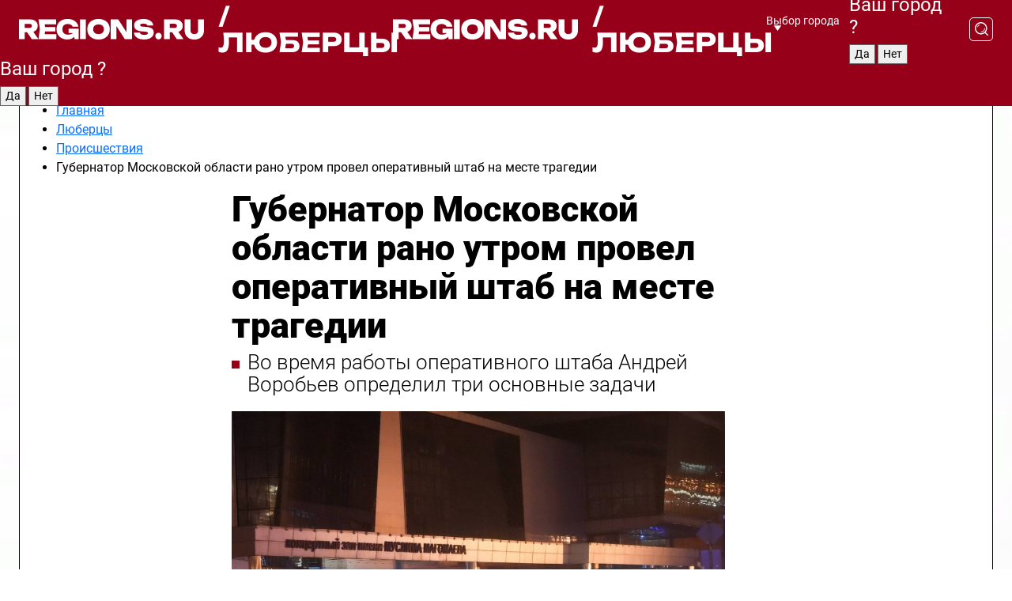

--- FILE ---
content_type: text/html; charset=UTF-8
request_url: https://regions.ru/lyubertsy/proisshestviya/gubernator-moskovskoy-oblasti-rano-utrom-provel-operativnyy-shtab-na-meste-tragedii
body_size: 11764
content:
<!DOCTYPE html>
<html lang="ru">
<head>

    <meta charset="utf-8">
    <!-- <base href="/"> -->

    <title>Губернатор Московской области рано утром провел оперативный штаб на месте трагедии | REGIONS.RU / Люберцы</title>
    <meta name="keywords" content="">
    <meta name="description" content="Губернатор Московской области рано утром провел оперативный штаб на месте трагедии - читайте на сайте regions.ru">

    <meta name="csrf-token" content="YsJVD0BiIbnzDpOjkJPcKuB3YVRL2G8V28gyLi4T" />

            <meta name="robots" content="index, follow, max-image-preview:large">
    
            <meta property="og:title" content="Губернатор Московской области рано утром провел оперативный штаб на месте трагедии">
    
            <meta property="og:image" content="https://storage.yandexcloud.net/regions/posts/media/covers/2024/03/MuNmwFUUWfvOcbgFoVOsyPZ9zf9OzeefArCBBRIj.jpg">
    
            <meta property="og:image:width" content="1200">
    
            <meta property="og:image:height" content="630">
    
            <meta property="twitter:card" content="summary_large_image">
    
            <meta property="twitter:image" content="https://storage.yandexcloud.net/regions/posts/media/covers/2024/03/MuNmwFUUWfvOcbgFoVOsyPZ9zf9OzeefArCBBRIj.jpg">
    
    
            <meta property="og:type" content="article">
    
            <meta property="og:url" content="https://regions.ru/lyubertsy/proisshestviya/gubernator-moskovskoy-oblasti-rano-utrom-provel-operativnyy-shtab-na-meste-tragedii">
        <meta property="canonical" content="https://regions.ru/lyubertsy/proisshestviya/gubernator-moskovskoy-oblasti-rano-utrom-provel-operativnyy-shtab-na-meste-tragedii"/>
    
            <meta property="og:site_name" content="Regions">
    
    <meta http-equiv="X-UA-Compatible" content="IE=edge">
    <meta name="viewport" content="width=device-width, initial-scale=1, maximum-scale=1">

    <!-- Template Basic Images Start -->
    <link rel="icon" href="/img/favicon/favicon.ico">
    <link rel="apple-touch-icon" sizes="180x180" href="/img/favicon/apple-touch-icon.png">
    <!-- Template Basic Images End -->

    <!-- Custom Browsers Color Start -->
    <meta name="theme-color" content="#000">
    <!-- Custom Browsers Color End -->

    <link rel="stylesheet" href="https://regions.ru/css/main.min.css">
    <link rel="stylesheet" href="https://regions.ru/js/owl-carousel/assets/owl.carousel.min.css">
    <link rel="stylesheet" href="https://regions.ru/js/owl-carousel/assets/owl.theme.default.min.css">
    <link rel="stylesheet" href="https://regions.ru/css/custom.css?v=1768487018">

            <meta name="yandex-verification" content="1c939766cd81bf26" />
<meta name="google-site-verification" content="0vnG0Wlft2veIlSU714wTZ0kjs1vcRkXrIPCugsS9kc" />
<meta name="zen-verification" content="vlOnBo0GD4vjQazFqMHcmGcgw5TdyGjtDXLZWMcmdOiwd3HtGi66Kn5YsHnnbas9" />
<meta name="zen-verification" content="TbLqR35eMeggrFrleQbCgkqfhk5vr0ZqxHRlFZy4osbTCq7B4WQ27RqCCA3s2chu" />

<script type="text/javascript">
    (function(c,l,a,r,i,t,y){
        c[a]=c[a]||function(){(c[a].q=c[a].q||[]).push(arguments)};
        t=l.createElement(r);t.async=1;t.src="https://www.clarity.ms/tag/"+i;
        y=l.getElementsByTagName(r)[0];y.parentNode.insertBefore(t,y);
    })(window, document, "clarity", "script", "km2s2rvk59");
</script>

<!-- Yandex.Metrika counter -->
<script type="text/javascript" >
    (function(m,e,t,r,i,k,a){m[i]=m[i]||function(){(m[i].a=m[i].a||[]).push(arguments)};
        m[i].l=1*new Date();
        for (var j = 0; j < document.scripts.length; j++) {if (document.scripts[j].src === r) { return; }}
        k=e.createElement(t),a=e.getElementsByTagName(t)[0],k.async=1,k.src=r,a.parentNode.insertBefore(k,a)})
    (window, document, "script", "https://mc.yandex.ru/metrika/tag.js", "ym");

    ym(96085658, "init", {
        clickmap:true,
        trackLinks:true,
        accurateTrackBounce:true,
        webvisor:true
    });

            ym(23180131, "init", {
            clickmap: true,
            trackLinks: true,
            accurateTrackBounce: true
        });
    </script>
<noscript>
    <div>
        <img src="https://mc.yandex.ru/watch/96085658" style="position:absolute; left:-9999px;" alt="" />

                    <img src="https://mc.yandex.ru/watch/23180131" style="position:absolute; left:-9999px;" alt="" />
            </div>
</noscript>
<!-- /Yandex.Metrika counter -->

<!-- Top.Mail.Ru counter -->
<script type="text/javascript">
    var _tmr = window._tmr || (window._tmr = []);
    _tmr.push({id: "3513779", type: "pageView", start: (new Date()).getTime()});
    (function (d, w, id) {
        if (d.getElementById(id)) return;
        var ts = d.createElement("script"); ts.type = "text/javascript"; ts.async = true; ts.id = id;
        ts.src = "https://top-fwz1.mail.ru/js/code.js";
        var f = function () {var s = d.getElementsByTagName("script")[0]; s.parentNode.insertBefore(ts, s);};
        if (w.opera == "[object Opera]") { d.addEventListener("DOMContentLoaded", f, false); } else { f(); }
    })(document, window, "tmr-code");
</script>
<noscript><div><img src="https://top-fwz1.mail.ru/counter?id=3513779;js=na" style="position:absolute;left:-9999px;" alt="Top.Mail.Ru" /></div></noscript>
<!-- /Top.Mail.Ru counter -->

<script defer src="https://setka.news/scr/versioned/bundle.0.0.3.js"></script>
<link href="https://setka.news/scr/versioned/bundle.0.0.3.css" rel="stylesheet" />

<script>window.yaContextCb=window.yaContextCb||[]</script>
<script src="https://yandex.ru/ads/system/context.js" async></script>

    
    
    <script>
        if( window.location.href.includes('smi2')
            || window.location.href.includes('setka')
            || window.location.href.includes('adwile')
            || window.location.href.includes('24smi') ){

            window.yaContextCb.push(() => {
                Ya.Context.AdvManager.render({
                    "blockId": "R-A-16547837-5",
                    "renderTo": "yandex_rtb_R-A-16547837-5"
                })
            })

        }
    </script>
</head>


<body data-city-id="21" class="region silver_ponds" style="">



<!-- Custom HTML -->
<header class="fixed winter-2025">
    <div class="container">
        <div class="outer region">
                            <a href="/lyubertsy/" class="logo desktop">
                    <img src="/img/logo.svg" alt="" class="logo-short" />
                    
                    <span class="logo-region">
                        / Люберцы
                    </span>
                </a>

                <a href="/lyubertsy/" class="logo mobile">
                    <img src="/img/logo.svg" alt="" class="logo-short" />
                        
                    <span class="logo-region">
                        / Люберцы
                    </span>
                </a>
            

            <a href="#" class="mmenu-opener d-block d-lg-none" id="mmenu-opener">
                <!--<img src="/img/bars.svg" alt="">-->
            </a>

            <div class="mmenu" id="mmenu">
                <form action="/lyubertsy/search" class="mmenu-search">
                    <input type="text" name="query" class="search" placeholder="Поиск" />
                </form>
                <nav class="mobile-nav">
                    <ul>
                        <li><a href="/lyubertsy/news">Новости</a></li>
                        <li><a href="/lyubertsy/articles">Статьи</a></li>
                                                <li><a href="/lyubertsy/video">Видео</a></li>
                        <li><a href="/cities">Выбрать город</a></li>
                        <li><a href="/about">О редакции</a></li>
                        <li><a href="/vacancies">Вакансии</a></li>
                        <li><a href="/contacts">Контакты</a></li>
                    </ul>
                </nav>
                <div class="subscribe">
                    <div class="text">Подписывайтесь</div>
                    <div class="soc">
                        <!--a href="#" class="soc-item" target="_blank"><img src="/img/top-yt.svg" alt=""></a-->
                        <a href="https://vk.com/regionsru" class="soc-item" target="_blank"><img src="/img/top-vk.svg" alt=""></a>
                        <a href="https://ok.ru/regionsru" target="_blank" class="soc-item"><img src="/img/top-ok.svg" alt=""></a>
                        
                        <a href="https://dzen.ru/regions" class="soc-item" target="_blank"><img src="/img/top-dzen.svg" alt=""></a>
                        <a href="https://rutube.ru/channel/47098509/" class="soc-item" target="_blank"><img src="/img/top-rutube.svg" alt=""></a>
                    </div>
                </div>
            </div><!--mmenu-->

            <div class="right d-none d-lg-flex">
                <div>
    <a class="choose-city" href="#" id="choose-city">
        Выбор города
    </a>

    <form class="city-popup" id="city-popup" action="#">
        <div class="title">
            Введите название вашего города или выберите из списка:
        </div>
        <input id="searchCity" class="search-input" onkeyup="search_city()" type="text" name="city" placeholder="Введите название города..." />

        <ul id='list' class="list">
            <li class="cities" data-city="/">Главная страница</li>

                            <li class="cities" data-city="balashikha">Балашиха</li>
                            <li class="cities" data-city="bronnitsy">Бронницы</li>
                            <li class="cities" data-city="vidnoe">Видное</li>
                            <li class="cities" data-city="volokolamsk">Волоколамск</li>
                            <li class="cities" data-city="voskresensk">Воскресенск</li>
                            <li class="cities" data-city="dmitrov">Дмитров</li>
                            <li class="cities" data-city="dolgoprudny">Долгопрудный</li>
                            <li class="cities" data-city="domodedovo">Домодедово</li>
                            <li class="cities" data-city="dubna">Дубна</li>
                            <li class="cities" data-city="egorievsk">Егорьевск</li>
                            <li class="cities" data-city="zhukovsky">Жуковский</li>
                            <li class="cities" data-city="zaraisk">Зарайск</li>
                            <li class="cities" data-city="istra">Истра</li>
                            <li class="cities" data-city="kashira">Кашира</li>
                            <li class="cities" data-city="klin">Клин</li>
                            <li class="cities" data-city="kolomna">Коломна</li>
                            <li class="cities" data-city="korolev">Королев</li>
                            <li class="cities" data-city="kotelniki">Котельники</li>
                            <li class="cities" data-city="krasnogorsk">Красногорск</li>
                            <li class="cities" data-city="lobnya">Лобня</li>
                            <li class="cities" data-city="lospetrovsky">Лосино-Петровский</li>
                            <li class="cities" data-city="lotoshino">Лотошино</li>
                            <li class="cities" data-city="lukhovitsy">Луховицы</li>
                            <li class="cities" data-city="lytkarino">Лыткарино</li>
                            <li class="cities" data-city="lyubertsy">Люберцы</li>
                            <li class="cities" data-city="mozhaisk">Можайск</li>
                            <li class="cities" data-city="mytischi">Мытищи</li>
                            <li class="cities" data-city="naro-fominsk">Наро-Фоминск</li>
                            <li class="cities" data-city="noginsk">Ногинск</li>
                            <li class="cities" data-city="odintsovo">Одинцово</li>
                            <li class="cities" data-city="orekhovo-zuevo">Орехово-Зуево</li>
                            <li class="cities" data-city="pavlposad">Павловский Посад</li>
                            <li class="cities" data-city="podolsk">Подольск</li>
                            <li class="cities" data-city="pushkino">Пушкино</li>
                            <li class="cities" data-city="ramenskoe">Раменское</li>
                            <li class="cities" data-city="reutov">Реутов</li>
                            <li class="cities" data-city="ruza">Руза</li>
                            <li class="cities" data-city="sergposad">Сергиев Посад</li>
                            <li class="cities" data-city="serprudy">Серебряные Пруды</li>
                            <li class="cities" data-city="serpuhov">Серпухов</li>
                            <li class="cities" data-city="solnechnogorsk">Солнечногорск</li>
                            <li class="cities" data-city="stupino">Ступино</li>
                            <li class="cities" data-city="taldom">Талдом</li>
                            <li class="cities" data-city="fryazino">Фрязино</li>
                            <li class="cities" data-city="khimki">Химки</li>
                            <li class="cities" data-city="chernogolovka">Черноголовка</li>
                            <li class="cities" data-city="chekhov">Чехов</li>
                            <li class="cities" data-city="shatura">Шатура</li>
                            <li class="cities" data-city="shakhovskaya">Шаховская</li>
                            <li class="cities" data-city="schelkovo">Щелково</li>
                            <li class="cities" data-city="elektrostal">Электросталь</li>
                    </ul>
        <div class="show-all" id="show-all">
            <img src="/img/show-all.svg" alt="">
        </div>
    </form>
</div>

                <div class="city-confirm js-city-confirm">
                    <h4>Ваш город <span></span>?</h4>
                    <div class="buttons-row">
                        <input type="button" value="Да" class="js-city-yes" />
                        <input type="button" value="Нет" class="js-city-no" />
                    </div>

                                    </div>

                <a class="search" href="#" id="search-opener">
						<span class="search-icon">
							<img src="/img/magnifier.svg" alt="" />
							<img src="/img/magnifier.svg" alt="" />
						</span>
                </a>
                <form action="/lyubertsy/search" id="search-form" class="search-form">
                    <input id="search" class="search-input" type="text" name="query" placeholder="Что ищете?" />
                </form>
            </div>


        </div>
    </div>

    <div class="mobile-popup">
        <div class="city-confirm js-city-confirm">
            <h4>Ваш город <span></span>?</h4>
            <div class="buttons-row">
                <input type="button" value="Да" class="js-city-yes" />
                <input type="button" value="Нет" class="js-city-mobile-no" />
            </div>
        </div>
    </div>
</header>


<div class="container">
    <div id="yandex_rtb_R-A-16547837-5"></div>

            <nav class="nav-bar border-left border-right border-bottom" role="navigation" id="nav-bar">
    <ul class="nav-menu ul-style">
        <!--li class="item online">
            <a href="#" class="nav-link">Срочно</a>
        </li-->

                    <!--li class="item header">
                <h1>Новости Люберцы сегодня последние: самые главные и свежие происшествия и события дня</h1>
            </li-->
                <li class="item nav-wrapper">
            <ul class="nav-sections ul-style">
                <li class="item sections-item">
                    <a href="/lyubertsy/news" class="nav-link ttu">Новости</a>
                </li>

                <li class="item sections-item">
                    <a href="/lyubertsy/articles" class="nav-link ttu">Статьи</a>
                </li>
                                <li class="item sections-item">
                    <a href="/lyubertsy/video" class="nav-link ttu">Видео</a>
                </li>

                
                                                                                        <li class="item sections-item">
                                <a href="/lyubertsy/obschestvo" class="nav-link">Общество</a>
                            </li>
                                                                                                <li class="item sections-item">
                                <a href="/lyubertsy/proisshestviya" class="nav-link">Происшествия</a>
                            </li>
                                                                                                <li class="item sections-item">
                                <a href="/lyubertsy/transport" class="nav-link">Транспорт</a>
                            </li>
                                                                                                <li class="item sections-item">
                                <a href="/lyubertsy/stroitelstvo" class="nav-link">Строительство</a>
                            </li>
                                                                                                                                                                                                                                                                                                                                                                                                                                                                                                                                                                                                                                                                                                                                                                                                                                                    </ul>
        </li><!--li-->
        <li class="item more" id="more-opener">
            <a href="#" class="nav-link">Еще</a>
        </li>
    </ul>

    <div class="more-popup" id="more-popup">
                    <nav class="categories">
                <ul>
                                            <li>
                            <a href="/lyubertsy/obschestvo">Общество</a>
                        </li>
                                            <li>
                            <a href="/lyubertsy/proisshestviya">Происшествия</a>
                        </li>
                                            <li>
                            <a href="/lyubertsy/transport">Транспорт</a>
                        </li>
                                            <li>
                            <a href="/lyubertsy/stroitelstvo">Строительство</a>
                        </li>
                                            <li>
                            <a href="/lyubertsy/blagoustroystvo">Благоустройство</a>
                        </li>
                                            <li>
                            <a href="/lyubertsy/geroi-svo">Герои СВО</a>
                        </li>
                                            <li>
                            <a href="/lyubertsy/ofitsialno">Официально</a>
                        </li>
                                            <li>
                            <a href="/lyubertsy/blog">Блог</a>
                        </li>
                                            <li>
                            <a href="/lyubertsy/zdravoohranenie">Здравоохранение</a>
                        </li>
                                            <li>
                            <a href="/lyubertsy/lyubertsy-v-seti">Люберцы в сети</a>
                        </li>
                                            <li>
                            <a href="/lyubertsy/zhkh">ЖКХ</a>
                        </li>
                                            <li>
                            <a href="/lyubertsy/obrazovanie">Образование</a>
                        </li>
                                            <li>
                            <a href="/lyubertsy/bezopasnost">Безопасность</a>
                        </li>
                                            <li>
                            <a href="/lyubertsy/ekologiya">Экология</a>
                        </li>
                                            <li>
                            <a href="/lyubertsy/dorogi">Дороги</a>
                        </li>
                                            <li>
                            <a href="/lyubertsy/sport">Спорт</a>
                        </li>
                                            <li>
                            <a href="/lyubertsy/novosti">Новости</a>
                        </li>
                                            <li>
                            <a href="/lyubertsy/ekonomika">Экономика</a>
                        </li>
                                            <li>
                            <a href="/lyubertsy/kultura">Культура</a>
                        </li>
                                            <li>
                            <a href="/lyubertsy/novosti-korotko">Новости коротко</a>
                        </li>
                                            <li>
                            <a href="/lyubertsy/v-tsentre-vnimanija">В центре внимания</a>
                        </li>
                                    </ul>
            </nav>
        
        <nav class="bottom-nav">
            <ul>
                <li><a href="/about">О редакции</a></li>
                <li><a href="/lyubertsy/authors">Авторы</a></li>
                <li><a href="/media-kit">Рекламодателям</a></li>
                <li><a href="/contacts">Контактная информация</a></li>
                <li><a href="/privacy-policy">Политика конфиденциальности</a></li>
            </ul>
        </nav>

        <div class="subscribe">
            <div class="text">Подписывайтесь</div>
            <div class="soc">
                <!--a href="#" class="soc-item" target="_blank"><img src="/img/top-yt.svg" alt=""></a-->
                <a href="https://vk.com/regionsru" class="soc-item" target="_blank"><img src="/img/top-vk.svg" alt=""></a>
                <a href="https://ok.ru/regionsru" target="_blank" class="soc-item"><img src="/img/top-ok.svg" alt=""></a>
                                <a href="https://dzen.ru/regions" class="soc-item" target="_blank"><img src="/img/top-dzen.svg" alt=""></a>
                <a href="https://rutube.ru/channel/47098509/" class="soc-item" target="_blank"><img src="/img/top-rutube.svg" alt=""></a>
                <a href="https://max.ru/regions" class="soc-item" target="_blank">
                    <img src="/img/top-max.svg" alt="">
                </a>
            </div>
        </div>
    </div>
</nav>
    
    
    <div class="js-newsContent" data-url="https://regions.ru/load-post" data-category="626" data-site="21">
        <div class="zones border-left border-right js-post-page current last js-article" data-id="301476" data-date="2024-03-23 10:13:04" data-title="Губернатор Московской области рано утром провел оперативный штаб на месте трагедии | REGIONS.RU / Люберцы" data-url="/lyubertsy/proisshestviya/gubernator-moskovskoy-oblasti-rano-utrom-provel-operativnyy-shtab-na-meste-tragedii">
            <div>
                <div class="breadcrumb">
                    <ul class="breadcrumb_list" itemscope itemtype="https://schema.org/BreadcrumbList">
                        <li class="li-4" itemprop="itemListElement" itemscope itemtype="https://schema.org/ListItem">
                            <a itemprop="item" href="/">
                                <span itemprop="name">Главная</span>
                            </a>
                            <meta itemprop="position" content="1" />
                        </li>
                                                    <li class="li-4" itemprop="itemListElement" itemscope itemtype="https://schema.org/ListItem">
                                <a itemprop="item"  href="https://regions.ru/lyubertsy">
                                <span itemprop="name">
                                    Люберцы
                                </span>
                                </a>
                                <meta itemprop="position" content="2" />
                            </li>
                        
                        <li class="li-4" itemprop="itemListElement" itemscope itemtype="https://schema.org/ListItem">
                            <a itemprop="item"  href="/lyubertsy/proisshestviya">
                            <span itemprop="name">
                                Происшествия
                            </span>
                            </a>
                            <meta itemprop="position" content="3" />
                        </li>
                        <noindex>
                            <li itemprop="itemListElement" itemscope itemtype="https://schema.org/ListItem">
                                <span itemprop="name">
                                    Губернатор Московской области рано утром провел оперативный штаб на месте трагедии
                                </span>
                                <meta itemprop="position" content="4" />
                            </li>
                        </noindex>
                    </ul>
                </div>
            </div>
            <div class="news-gridLayout">
                <div class="news-top article news-article">

                    <h1 class="headline">
                        Губернатор Московской области рано утром провел оперативный штаб на месте трагедии
                    </h1>

                    
                                            <div class="short-desc">
                            Во время работы оперативного штаба Андрей Воробьев определил три основные задачи
                        </div>
                    
                                            <figure data-enlargeable data-enlarge-url="https://storage.yandexcloud.net/regions/posts/media/thumbnails/2024/03/large/MuNmwFUUWfvOcbgFoVOsyPZ9zf9OzeefArCBBRIj.jpg">
                            <p><img  src="https://storage.yandexcloud.net/regions/posts/media/thumbnails/2024/03/large/MuNmwFUUWfvOcbgFoVOsyPZ9zf9OzeefArCBBRIj.jpg" alt="Губернатор Московской области рано утром провел оперативный штаб на месте трагедии"></p>
                                                            <figcaption>Фото: Александра Степанова</figcaption>
                                                    </figure>
                                    </div>

                <div class="article news-content news-article">
                    <div class="topline">
                                                    <div class="author">
                                Автор: Наталия Надточая
                            </div>
                        
                        <div class="date">
                            23 марта 2024 в 10:13
                        </div>
                    </div>

                    <div class="text">
                        <p>
    1. Уточнение списков тех, кто находится в больницах Москвы и
Московской области. На данный момент это 115 человек, в том числе 5 детей. По
мере поступления информации будем уточнять списки.
</p>
<p>
    2. Спасатели продолжают работу на месте пожара. Привлечено
183 единицы техники и 477 человек. Утром они приступили к разбору самой сложной
части — зрительного зала, там частично обрушились перекрытия. Работы будут
вестись в течение всего дня. О их ходе будем информировать.
</p>
<p>
    3. В 10 утра в БЦ «Кубик» в помещениях фонда защитников
отечества начнет работу наш Центр Помощи. Это в 5 минутах от «Крокуса». Там
родственники смогут получить всю необходимую информацию о пострадавших и
погибших.
</p>
<div style="overflow: hidden">
    <div style="margin-bottom: 1rem;"><div id="yandex_rtb_R-A-16547837-11"></div>
<script>
window.yaContextCb.push(() => {
    Ya.Context.AdvManager.render({
        "blockId": "R-A-16547837-11",
        "renderTo": "yandex_rtb_R-A-16547837-11"
    })
})
</script></div>
</div>
<p>
    Телефон горячей линии: 122-0. В это же время будет
опубликован список погибших, которых удалось идентифицировать. В центре будут
работать представители и нашего, и московского правительства, они окажут
необходимую помощь и ответят на вопросы.
</p>


                        <div class="zen-button">
                            <a href="https://dzen.ru/regions?favid=1018" target="_blank" onclick="ym(96085658, 'reachGoal', 'link-dzen'); return true;">
                                <img src="/images/buttons/regions-dzen-all.svg" alt="Дзен" />
                            </a>
                        </div>
                    </div><!--text-->

                    <!-- Yandex.RTB R-A-16547837-9 -->
                    <div id="yandex_rtb_R-A-16547837-9"></div>
                    <script>
                        window.yaContextCb.push(() => {
                            Ya.Context.AdvManager.render({
                                "blockId": "R-A-16547837-9",
                                "renderTo": "yandex_rtb_R-A-16547837-9"
                            })
                        })
                    </script>

                                            <div class="promo-news">
                            <h3>Рекомендуем</h3>
                            <div class="promo-news-list">
                                                                    <div class="promo-news-item">
                                        <a href="/obrazovanie/i-konechno-pripevat-luchshe-horom-kak-detskiy-festival-poyuschee-podmoskove-otkryvaet-novyh-zvezd?utm_source=sitepromo">
                                            <img src="https://storage.yandexcloud.net/regions/posts/media/thumbnails/2026/01/small/z9ASzUHU4ZP8mrts5ekyumZeUJwTnMiZchA9xN3l.jpg" alt="И конечно припевать лучше хором: как детский фестиваль «Поющее Подмосковье» открывает новых звезд">
                                            <div class="promo-news-item-title">
                                                И конечно припевать лучше хором: как детский фестиваль «Поющее Подмосковье» открывает новых звезд
                                            </div>
                                        </a>
                                    </div>
                                                                    <div class="promo-news-item">
                                        <a href="/orekhovo-zuevo/oz/bliny-s-ikroy-uhu-i-kulebyaku-poprobuyut-gosti-prazdnika-russkoy-kuhni-v-orehovo-zueve?utm_source=sitepromo">
                                            <img src="https://storage.yandexcloud.net/regions/posts/media/thumbnails/2026/01/small/QXhq2nFoEFRB9kdEZnFqlpSvA2zgatNogEoxRKet.jpg" alt="Блины с икрой, уху и кулебяку попробуют гости праздника русской кухни в Орехово-Зуеве">
                                            <div class="promo-news-item-title">
                                                Блины с икрой, уху и кулебяку попробуют гости праздника русской кухни в Орехово-Зуеве
                                            </div>
                                        </a>
                                    </div>
                                                                    <div class="promo-news-item">
                                        <a href="/odintsovo/zhkh/likvidatsiya-posledstviy-snegopadov-v-odintsovskom-okruge-iz-uspenskogo-vyvezli-8-tysyach-kubometrov-snega?utm_source=sitepromo">
                                            <img src="https://storage.yandexcloud.net/regions/posts/media/thumbnails/2026/01/small/uWmaETygYewiUhPEtPH8R402ti7PkRT05w8kebl1.jpg" alt="Ликвидация последствий снегопадов в Одинцовском округе: из Успенского вывезли 8 тысяч кубометров снега">
                                            <div class="promo-news-item-title">
                                                Ликвидация последствий снегопадов в Одинцовском округе: из Успенского вывезли 8 тысяч кубометров снега
                                            </div>
                                        </a>
                                    </div>
                                                            </div>
                        </div>
                    

                    
                    
                    <div class="social-button-desktop">
                                                    <a href="https://vk.com/regionsru" target="_blank" onclick="ym(96085658, 'reachGoal', 'link-vk'); return true;">
                                <img src="/images/buttons/regions-vk-desc.svg" alt="VK" />
                            </a>
                                            </div>

                    <div class="social-button-mobile">
                                                    <a href="https://vk.com/regionsru" target="_blank" onclick="ym(96085658, 'reachGoal', 'link-vk'); return true;">
                                <img src="/images/buttons/regions-vk-mobile.svg" alt="VK" />
                            </a>
                                            </div>

                                            <div class="infox_31305"></div><script type="text/javascript">
                            (function(w, d, n, s, t) {
                                w[n] = w[n] || [];
                                w[n].push(function() {
                                    INFOX31305.renderByClass("infox_31305");
                                });
                                t = d.getElementsByTagName("script")[0];
                                s = d.createElement("script");
                                s.type = "text/javascript";
                                s.src = "//rb.infox.sg/infox/31305";
                                s.async = true;
                                t.parentNode.insertBefore(s, t);
                            })(this, this.document, "infoxContextAsyncCallbacks31305");
                        </script>
                    
                </div><!--article-->

                <div class="news-share">
                    <div class="share-wrapper">
                        <a target="_blank" href="https://vk.com/share.php?url=https://regions.ru/lyubertsy/proisshestviya/gubernator-moskovskoy-oblasti-rano-utrom-provel-operativnyy-shtab-na-meste-tragedii" class="soc vk">
                            <img src="/img/vk-red.svg" alt="Поделиться в ВКонтакте">
                        </a>
                        <a target="_blank" href="https://connect.ok.ru/offer?url=https://regions.ru/lyubertsy/proisshestviya/gubernator-moskovskoy-oblasti-rano-utrom-provel-operativnyy-shtab-na-meste-tragedii" class="soc ok">
                            <img src="/img/ok-red.svg" alt="Поделиться в Одноклассниках">
                        </a>
                                                <a href="#" class="soc link" onclick="navigator.clipboard.writeText('https://regions.ru/lyubertsy/proisshestviya/gubernator-moskovskoy-oblasti-rano-utrom-provel-operativnyy-shtab-na-meste-tragedii'); return false;">
                            <img src="/img/link-red.svg" alt="Скопировать ссылку">
                        </a>

                    </div>
                </div>
                <div class="mostread">
                                            <div class="mostread-block">
                            <div class="title">Самое читаемое</div>

                                                            <a href="/lyubertsy/proisshestviya/koshka-obrushila-potolok-v-pvz-v-lyubertsah" class="item">
                                    Кошка обрушила потолок в ПВЗ в Люберцах
                                </a>
                                                            <a href="/lyubertsy/proisshestviya/napadal-so-spiny-i-utaskival-v-les-nasilnik-ohotivshiysya-na-zhenschin-v-podmoskove-mozhet-izbezhat-tyurmy" class="item">
                                    Нападал со спины и утаскивал в лес: насильник, охотившийся на женщин в Подмосковье, может избежать тюрьмы
                                </a>
                                                            <a href="/lyubertsy/proisshestviya/semero-na-odnogo-v-lyubertsah-podrostki-otobrali-u-shkolnika-pitbayk" class="item">
                                    Семеро на одного: в Люберцах подростки отобрали у школьника питбайк
                                </a>
                                                            <a href="/lyubertsy/proisshestviya/pereputali-s-sutenerom-chto-izvestno-o-zhestokom-izbienii-shkolnika-v-podmoskove" class="item">
                                    Перепутали с сутенером: что известно о жестоком избиении школьника в Подмосковье
                                </a>
                                                            <a href="/lyubertsy/proisshestviya/chut-ne-pogibli-chto-izvestno-o-dvuh-shkolnitsah-i-muzhchine-naydennyh-bez-soznaniya-v-lyubertsah" class="item">
                                    Чуть не погибли: что известно о двух школьницах и мужчине, найденных без сознания в Люберцах
                                </a>
                                                    </div>
                                    </div>
            </div><!--newsGrid-->

            <div>
                <div id="unit_102567"><a href="https://smi2.ru/" >Новости СМИ2</a></div>
                <script type="text/javascript" charset="utf-8">
                    (function() {
                        var sc = document.createElement('script'); sc.type = 'text/javascript'; sc.async = true;
                        sc.src = '//smi2.ru/data/js/102567.js'; sc.charset = 'utf-8';
                        var s = document.getElementsByTagName('script')[0]; s.parentNode.insertBefore(sc, s);
                    }());
                </script>
            </div>

            <div>
                <!-- Yandex.RTB R-A-16547837-6 -->
                <div id="yandex_rtb_R-A-16547837-6"></div>
                <script>
                    window.yaContextCb.push(() => {
                        Ya.Context.AdvManager.render({
                            "blockId": "R-A-16547837-6",
                            "renderTo": "yandex_rtb_R-A-16547837-6"
                        })
                    })
                </script>
            </div>

            <script type="application/ld+json">
                {
    "@context": "https:\/\/schema.org",
    "@type": "NewsArticle",
    "url": "https:\/\/regions.ru\/lyubertsy\/proisshestviya\/gubernator-moskovskoy-oblasti-rano-utrom-provel-operativnyy-shtab-na-meste-tragedii",
    "publisher": {
        "@type": "Organization",
        "name": "REGIONS.ru",
        "logo": "https:\/\/regions.lc\/img\/logo.svg"
    },
    "headline": "Губернатор Московской области рано утром провел оперативный штаб на месте трагедии",
    "mainEntityOfPage": "https:\/\/regions.ru\/lyubertsy\/proisshestviya\/gubernator-moskovskoy-oblasti-rano-utrom-provel-operativnyy-shtab-na-meste-tragedii",
    "articleBody": "1. Уточнение списков тех, кто находится в больницах Москвы и\nМосковской области. На данный момент это 115 человек, в том числе 5 детей. По\nмере поступления информации будем уточнять списки.\n\n\n    2. Спасатели продолжают работу на месте пожара. Привлечено\n183 единицы техники и 477 человек. Утром они приступили к разбору самой сложной\nчасти — зрительного зала, там частично обрушились перекрытия. Работы будут\nвестись в течение всего дня. О их ходе будем информировать.\n\n\n    3. В 10 утра в БЦ «Кубик» в помещениях фонда защитников\nотечества начнет работу наш Центр Помощи. Это в 5 минутах от «Крокуса». Там\nродственники смогут получить всю необходимую информацию о пострадавших и\nпогибших.\n\n\n    \n\nwindow.yaContextCb.push(() => {\n    Ya.Context.AdvManager.render({\n        \"blockId\": \"R-A-16547837-11\",\n        \"renderTo\": \"yandex_rtb_R-A-16547837-11\"\n    })\n})\n\n\n\n    Телефон горячей линии: 122-0. В это же время будет\nопубликован список погибших, которых удалось идентифицировать. В центре будут\nработать представители и нашего, и московского правительства, они окажут\nнеобходимую помощь и ответят на вопросы.",
    "image": [
        "https:\/\/storage.yandexcloud.net\/regions\/posts\/media\/thumbnails\/2024\/03\/large\/MuNmwFUUWfvOcbgFoVOsyPZ9zf9OzeefArCBBRIj.jpg"
    ],
    "datePublished": "2024-03-23T10:13:04+03:00",
    "author": [
        {
            "@type": "Person",
            "name": "Наталия Надточая",
            "url": "https:\/\/regions.ru\/lyubertsy\/authors\/nataliya-nadtochaya"
        }
    ]
}
            </script>
        </div>
    </div>
</div>

<footer>
    <div class="container">
        <div class="footer-outer">
            <div class="logo-part">
                <a class="logo" href="/lyubertsy/">
                    <span class="logo-pic"><img src="/img/logo.svg" alt=""></span>
                    <span class="age">
                        18+
                    </span>
                </a>
                <div class="text">
                    Сетевое издание «РЕГИОНЫ.РУ» <br />
                    Учредители: ГАУ МО «Издательский дом «Подмосковье» и ГАУ МО «Цифровые Медиа»<br />
                    Главный редактор — Попов И. А.<br />
                    Тел.: +7(495)223-35-11<br />
                    E-mail: <a href="mailto:news@regions.ru">news@regions.ru</a><br /><br />

                    СВИДЕТЕЛЬСТВО О РЕГИСТРАЦИИ СМИ ЭЛ № ФС77-86406 ВЫДАНО ФЕДЕРАЛЬНОЙ СЛУЖБОЙ ПО НАДЗОРУ В СФЕРЕ СВЯЗИ, ИНФОРМАЦИОННЫХ ТЕХНОЛОГИЙ И МАССОВЫХ КОММУНИКАЦИЙ (РОСКОМНАДЗОР) 27.11.2023 г.
                    <br /><br />

                    © 2026 права на все материалы сайта принадлежат ГАУ&nbsp;МО&nbsp;"Издательский дом "Подмосковье" (ОГРН:&nbsp;1115047016908) <br />ГАУ МО «Цифровые медиа» (ОГРН:&nbsp;1255000059467)
                </div>
            </div><!--logo-part-->
            <div class="right">
                <div class="block">
                    <nav class="menu">
                        <ul>
                            <li><a href="/lyubertsy/news">Новости</a></li>
                                                        <li><a href="/lyubertsy/video">Видео</a></li>
                        </ul>
                    </nav><!--menu-->
                    <div class="soc">
                        <a href="https://vk.com/regionsru" class="soc-item" target="_blank">
                            <img src="/img/vk.svg" alt="">
                        </a>
                        <a href="https://ok.ru/regionsru" class="soc-item" target="_blank">
                            <img src="/img/ok.svg" alt="">
                        </a>
                                                <a href="https://dzen.ru/regions" class="soc-item" target="_blank">
                            <img src="/img/dzen.svg" alt="">
                        </a>

                        <a href="https://rutube.ru/channel/47098509/" class="soc-item" target="_blank">
                            <img src="/img/rutube.svg" alt="">
                        </a>

                        <a href="https://max.ru/regions" class="soc-item" target="_blank">
                            <img src="/img/max.svg" alt="">
                        </a>
                    </div>
                </div><!--block-->
                <div class="block block-second">
                    <nav class="menu">
                        <ul>
                            <li><a href="/about">О редакции</a></li>
                            <li><a href="/lyubertsy/authors">Авторы</a></li>
                            <li><a href="/media-kit">Рекламодателям</a></li>
                            <li><a href="/vacancies">Вакансии</a></li>
                            <li><a href="/contacts">Контактная информация</a></li>
                            <li><a href="/privacy-policy">Политика конфиденциальности</a></li>
                            <li><a href="/policy-personal-data">Политика обработки и защиты персональных&nbsp;данных</a></li>
                            <li><a href="/copyright">Соблюдение авторских прав</a></li>
                        </ul>
                    </nav>


                    <div class="footer-counter-block">
                        <!--LiveInternet counter--><a href="https://www.liveinternet.ru/click"
                                                      target="_blank"><img id="licnt1E99" width="31" height="31" style="border:0"
                                                                           title="LiveInternet"
                                                                           src="[data-uri]"
                                                                           alt=""/></a><script>(function(d,s){d.getElementById("licnt1E99").src=
                                "https://counter.yadro.ru/hit?t44.6;r"+escape(d.referrer)+
                                ((typeof(s)=="undefined")?"":";s"+s.width+"*"+s.height+"*"+
                                    (s.colorDepth?s.colorDepth:s.pixelDepth))+";u"+escape(d.URL)+
                                ";h"+escape(d.title.substring(0,150))+";"+Math.random()})
                            (document,screen)</script><!--/LiveInternet-->
                    </div>

                </div>
            </div>

        </div>
    </div>
</footer>

<noindex>
    <div class="cookies-banner js-cookies-banner">
        <p>
            Для улучшения работы и сбора статистических данных сайта собираются данные, используя файлы cookies и метрические программы.
            Продолжая работу с сайтом, Вы даете свое <a href="/consent-personal-data" target="_blank">согласие на обработку персональных данных</a>.
        </p>

        <p>
            Файлы соокіе можно отключить в настройках Вашего браузера.
        </p>
        <button type="button" class="js-cookies-ok">Я ознакомился и согласен</button>
    </div>

    <div class="mobile-social-popup js-mobile-social-popup">
    <button class="close-icon js-btn-close-social-popup" type="button">
        <img src="/img/popup-close.svg" alt="Закрыть" />
    </button>
    <h3>Подписывайтесь на нас!</h3>
    <p>
        Читайте больше крутых историй и новостей в наших социальных сетях.
    </p>

    <div class="popup-social-buttons">
        <a href="https://dzen.ru/regions" target="_blank" class="color-black">
            <img src="/img/dzen.svg" alt="Дзен" /> Дзен
        </a>
        <a href="https://t.me/newsregionsmo" target="_blank" class="color-blue">
            <img src="/img/telegram.svg" alt="Telegram" /> Telegram
        </a>
    </div>
</div>
</noindex>

<script src="https://regions.ru/libs/jquery/dist/jquery.min.js"></script>
<script src="https://regions.ru/libs/jquery-tmpl/jquery.tmpl.js"></script>
<script src="https://regions.ru/libs/fileupload/jquery.ui.widget.js"></script>
<script src="https://regions.ru/libs/fileupload/jquery.iframe-transport.js"></script>
<script src="https://regions.ru/libs/fileupload/jquery.fileupload.js"></script>

<script src="https://regions.ru/js/jquery.cookies.js"></script>
<script src="https://regions.ru/js/common.js"></script>
<script src="https://regions.ru/js/owl-carousel/owl.carousel.min.js"></script>
<script src="https://regions.ru/js/custom.js?v=1768487018"></script>

    <script src="https://regions.ru/libs/client-js/clientjs.min.js"></script>
    <script src="https://regions.ru/js/news.js?v1.3.6?v=1768487018"></script>
    <script src="https://regions.ru/js/post-view-inc.js"></script>

</body>
</html>


--- FILE ---
content_type: application/javascript;charset=utf-8
request_url: https://smi2.ru/data/js/102567.js
body_size: 3036
content:
function _jsload(src){var sc=document.createElement("script");sc.type="text/javascript";sc.async=true;sc.src=src;var s=document.getElementsByTagName("script")[0];s.parentNode.insertBefore(sc,s);};(function(){document.getElementById("unit_102567").innerHTML="<style>.container-102567 { margin: 20px 0; position: relative; overflow: hidden; } .container-102567__header { margin-bottom: 20px; height: 22px; overflow: hidden; text-align: left; } .container-102567__header-text { font-family: Arial, Helvetica, sans-serif; font-size: 24px; line-height: 1; color: #000; /* text-transform: lowercase; */ display: none; } .container-102567__header-logo-link { /* display: none; */ } .container-102567__header-logo { display: inline-block; vertical-align: top; height: 22px; width: auto; border: none; } .container-102567 .zen-container { height: 220px; } .container-102567 .zen-container .list-container { position: absolute !important; } .container-102567 .zen-container .list-container-item { -webkit-box-sizing: border-box; box-sizing: border-box; width: 170px; height: auto; margin-right: 16px; border-radius: 0; position: relative; border-radius: 0; background-color: #f0f0f0; } .zen-container .list-container-item .link { text-decoration: none !important; } .container-102567 .zen-container .list-container-item .image-wrap { width: 100%; height: 0; padding-top: 106px; position: relative; overflow: hidden; } .container-102567 .zen-container .list-container-item .image { width: 100%; height: 100%; will-change: opacity; opacity: 1; -webkit-transition: opacity 0.3s; transition: opacity 0.3s; } .container-102567 .zen-container .list-container-item .container-102567__image-lazy { opacity: 0; } .container-102567 .zen-container .list-container-item .content { position: relative; } .container-102567 .zen-container .list-container-item .title { font-family: Arial, Helvetica, sans-serif; font-size: 15px; line-height: 18px; font-weight: 500; font-weight: normal; color: #000; text-align: left; word-wrap: break-word; overflow: hidden; height: 90px; display: -webkit-box; -webkit-line-clamp: 5; -webkit-box-orient: vertical; padding: 0 10px; margin: 12px 0; } .container-102567 .zen-container .list-container-item .title:hover { /* color: #369; */ } /* nav */ .container-102567 .zen-container .left-button, .container-102567 .zen-container .right-button { display: none; } .container-102567__nav { position: absolute; top: -5px; right: 0; } .container-102567__btn { display: block; width: 34px; height: 34px; background-color: transparent; border: 0; outline: none; cursor: pointer; overflow: hidden; padding: 0; float: left; } .container-102567__btn-prev {} .container-102567__btn-next {} .container-102567__btn-icon { width: 100%; height: 100%; background-image: url([data-uri]); background-position: center; background-repeat: no-repeat; background-size: 14px 12px; } .container-102567__btn-prev .container-102567__btn-icon { -webkit-transform: rotate(180deg); transform: rotate(180deg); } .container-102567__btn:disabled { opacity: .3; }</style>";var cb=function(){var clickTracking = "";var parent_element = JsAPI.Dom.getElement("unit_102567"); parent_element.removeAttribute('id'); var a = parent_element.querySelector('a'); if (a) parent_element.removeChild(a); var container = JsAPI.Dom.createDom('div', 'container-102567', JsAPI.Dom.createDom('div', 'container-102567__header', [ JsAPI.Dom.createDom('div', 'container-102567__header-text', 'Рекомендуем'), JsAPI.Dom.createDom('a', { 'class': 'container-102567__header-logo-link', 'href': 'https://smi2.ru/', 'target': '_blank', 'rel': 'noopener noreferrer nofollow' }, JsAPI.Dom.createDom('img', { 'class': 'container-102567__header-logo', 'src': '//static.smi2.net/static/logo/smi2.svg', 'alt': 'СМИ2' })) ])); JsAPI.Dom.appendChild(parent_element, container); /* lazyload */ var lazyImageOptions = { root: null, threshold: 0, rootMargin: "200px" }; var lazyImageObserver = new IntersectionObserver(function(entries, lazyImageObserver) { JsAPI.Array.forEach(entries, function(entry) { if (entry.isIntersecting) { var lazyImage = entry.target.querySelector('.container-102567__image-lazy'); var url = lazyImage.getAttribute('data-bg'); var image = new Image(); image.onload = function() { lazyImage.style.backgroundImage = 'url(' + url + ')'; lazyImage.classList.remove('container-102567__image-lazy'); lazyImage.removeAttribute('data-bg'); }; image.src = url; lazyImageObserver.unobserve(entry.target); } }); }, lazyImageOptions); var itemOptions = { 'isLazy': false, 'defaultIsDark': true, 'color': undefined, /* 'color': {'r': 38, 'g': 38, 'b': 38}, */ 'defaultColor': { 'r': 38, 'g': 38, 'b': 38 }, 'lightingThreshold': 224, }; var itemContentRenderer = function(parent, model, index) { var isLazy = itemOptions['isLazy']; var defaultIsDark = itemOptions['defaultIsDark']; var color = itemOptions['color']; var defaultColor = itemOptions['defaultColor']; var lightingThreshold = itemOptions['lightingThreshold'] ? itemOptions['lightingThreshold'] : undefined; var url = model['url']; var image = model['image']; var title = model['title']; var domain = model['domain']; var child; JsAPI.Dom.appendChild(parent, child = JsAPI.Dom.createDom('div')); var renderFunc = function() { var renderCallback = function(rgb, isDark) { var titleElement, domainElement; var contentChildren = [ titleElement = JsAPI.Dom.createDom('div', 'title', title), /* domainElement = JsAPI.Dom.createDom('div', 'domain', domain) */ ]; JsAPI.Dom.appendChild(child, JsAPI.Dom.createDom('a', { 'class': 'link', 'href': url, 'target': '_blank', 'rel': 'noopener noreferrer nofollow', }, [ JsAPI.Dom.createDom('div', 'image-wrap', JsAPI.Dom.createDom('div', { 'class': 'image container-102567__image-lazy', 'data-bg': image })), JsAPI.Dom.createDom('div', 'content', contentChildren), ])); }; renderCallback(defaultColor, defaultIsDark); }; if (isLazy) { JsAPI.Viewability.observe(child, undefined, function() { renderFunc(); }, /* timeout */ 0); } else { renderFunc(); } lazyImageObserver.observe(child); }; JsAPI.Ui.ZenBlock({ 'block_type': JsAPI.Ui.BlockType.NEWS, 'page_size': 10, 'max_page_count': Infinity, 'parent_element': container, 'item_content_renderer': itemContentRenderer, 'block_id': 102567, 'fields': JsAPI.Dao.NewsField.IMAGE | JsAPI.Dao.NewsField.TITLE | JsAPI.Dao.NewsField.TOPIC, 'click_tracking': undefined, }, function(block) { var zenContainer = container.querySelector('.zen-container'); var listContainer = container.querySelector('.list-container'); var nextDefaultBtn = container.querySelector('.right-button'); var prevDefaultBtn = container.querySelector('.left-button'); var nav = JsAPI.Dom.createDom('div', 'container-102567__nav'); var prevBtn = JsAPI.Dom.createDom('button', 'container-102567__btn container-102567__btn-prev', JsAPI.Dom.createDom('div', 'container-102567__btn-icon')); var nextBtn = JsAPI.Dom.createDom('button', 'container-102567__btn container-102567__btn-next', JsAPI.Dom.createDom('div', 'container-102567__btn-icon')); JsAPI.Dom.appendChild(nav, prevBtn); JsAPI.Dom.appendChild(nav, nextBtn); JsAPI.Dom.appendChild(container, nav); function checkScroll() { if (listContainer.scrollLeft <= 0) { prevBtn.disabled = true; } else { prevBtn.disabled = false; } } checkScroll(); var clickEvent = new Event('click'); nextBtn.addEventListener('click', function() { nextDefaultBtn.dispatchEvent(clickEvent); }); prevBtn.addEventListener('click', function() { prevDefaultBtn.dispatchEvent(clickEvent); }); listContainer.addEventListener('scroll', checkScroll); }, function(reason) { console.error('Error:', reason); });};if(!window.jsapi){window.jsapi=[];_jsload("//static.smi2.net/static/jsapi/jsapi.v5.25.25.ru_RU.js");}window.jsapi.push(cb);}());/* StatMedia */(function(w,d,c){(w[c]=w[c]||[]).push(function(){try{w.statmedia53421=new StatMedia({"id":53421,"user_id":null,"user_datetime":1768486955423,"session_id":null,"gen_datetime":1768486955424});}catch(e){}});if(!window.__statmedia){var p=d.createElement('script');p.type='text/javascript';p.async=true;p.src='https://cdnjs.smi2.ru/sm.js';var s=d.getElementsByTagName('script')[0];s.parentNode.insertBefore(p,s);}})(window,document,'__statmedia_callbacks');/* /StatMedia */

--- FILE ---
content_type: text/javascript; charset=utf-8
request_url: https://rb.infox.sg/json?id=31305&adblock=false&o=0
body_size: 4587
content:
[{"img": "https://rb.infox.sg/img/895137/image_202.jpg?563", "width": "70", "height": "70", "bg_hex": "#B9ACBD", "bg_rgb": "185,172,189", "text_color": "#000", "timestamp": "1768486958115", "created": "1767438354073", "id": "895137", "title": "В России указали на одну странность захвата Мадуро", "category": "politics", "body": "Президент Венесуэлы с женой был захвачен и вывезен из страны в первые часы спецоперации США.", "source": "infox.ru", "linkTarget": "byDefault", "url": "//rb.infox.sg/click?aid=895137&type=exchange&id=31305&su=aHR0cHM6Ly9jaXMuaW5mb3guc2cvb3RoZXJzL25ld3MvNWxNRE0vP3V0bV9zb3VyY2U9cmVnaW9ucy5ydSZ1dG1fY2FtcGFpZ249MzEzMDUmdXRtX21lZGl1bT1leGNoYW5nZSZ1dG1fY29udGVudD1pbmZveC5ydSZpZD1yZWdpb25zLnJ1"}, {"img": "https://rb.infox.sg/img/896387/image_202.jpg?966", "width": "70", "height": "70", "bg_hex": "#CA974E", "bg_rgb": "202,151,78", "text_color": "#000", "timestamp": "1768486958115", "created": "1768380840347", "id": "896387", "title": "Стало известно, сколько заработала Долина за 40 лет своей карьеры", "category": "afisha", "body": "Лариса Долина за четыре десятилетия карьеры не достигла уровня доходов топ-артистов, несмотря на высокую узнаваемость, а скандал с продажей квартиры", "source": "abnews.ru", "linkTarget": "byDefault", "url": "//rb.infox.sg/click?aid=896387&type=exchange&id=31305&su=aHR0cHM6Ly9jaXMuaW5mb3guc2cvb3RoZXJzL25ld3MvNW52SFAvP3V0bV9zb3VyY2U9cmVnaW9ucy5ydSZ1dG1fY2FtcGFpZ249MzEzMDUmdXRtX21lZGl1bT1leGNoYW5nZSZ1dG1fY29udGVudD1hYm5ld3MucnUmaWQ9cmVnaW9ucy5ydS=="}, {"img": "https://rb.infox.sg/img/892225/image_202.jpg?644", "width": "70", "height": "70", "bg_hex": "#526B8C", "bg_rgb": "82,107,140", "text_color": "#fff", "timestamp": "1768486958115", "created": "1766143233898", "id": "892225", "title": "Ученые раскрыли продукт, который защищает мозг от деменции", "category": "health", "body": "Ученые из Швеции провели исследование почти 28 тыс. человек в течение 25 лет, изучая влияние питания на развитие деменции. За", "source": "abnews.ru", "linkTarget": "byDefault", "url": "//rb.infox.sg/click?aid=892225&type=exchange&id=31305&su=aHR0cHM6Ly9jaXMuaW5mb3guc2cvb3RoZXJzL25ld3MvNWlPN1ovP3V0bV9zb3VyY2U9cmVnaW9ucy5ydSZ1dG1fY2FtcGFpZ249MzEzMDUmdXRtX21lZGl1bT1leGNoYW5nZSZ1dG1fY29udGVudD1hYm5ld3MucnUmaWQ9cmVnaW9ucy5ydS=="}, {"img": "https://rb.infox.sg/img/896489/image_202.jpg?234", "width": "70", "height": "70", "bg_hex": "#16212B", "bg_rgb": "22,33,43", "text_color": "#fff", "timestamp": "1768486958115", "created": "1768388579415", "id": "896489", "title": "У Золотовицкого была болезнь, с которой никто не мог помочь", "category": "afisha", "body": "Заслуженный артист России и ректор Школы-студии МХАТ Игорь Золотовицкий тяжело заболел полгода назад, сообщила в телеграм-канале пресс-служба театра. «Он был", "source": "rbc.ru", "linkTarget": "byDefault", "url": "//rb.infox.sg/click?aid=896489&type=exchange&id=31305&su=aHR0cHM6Ly9jaXMuaW5mb3guc2cvb3RoZXJzL25ld3MvNW5GcGEvP3V0bV9zb3VyY2U9cmVnaW9ucy5ydSZ1dG1fY2FtcGFpZ249MzEzMDUmdXRtX21lZGl1bT1leGNoYW5nZSZ1dG1fY29udGVudD1yYmMucnUmaWQ9cmVnaW9ucy5ydS=="}, {"img": "https://rb.infox.sg/img/895411/image_202.jpg?364", "width": "70", "height": "70", "bg_hex": "#937F73", "bg_rgb": "147,127,115", "text_color": "#000", "timestamp": "1768486958115", "created": "1767950474156", "id": "895411", "title": "ВСУ атаковали российский город ракетами", "category": "others", "body": "«Серьезные повреждения»: ВСУ атаковали российский город ракетами [\u2026]", "source": "newsonline.press", "linkTarget": "byDefault", "url": "//rb.infox.sg/click?aid=895411&type=exchange&id=31305&su=aHR0cHM6Ly9jaXMuaW5mb3guc2cvb3RoZXJzL25ld3MvNW1HNmovP3V0bV9zb3VyY2U9cmVnaW9ucy5ydSZ1dG1fY2FtcGFpZ249MzEzMDUmdXRtX21lZGl1bT1leGNoYW5nZSZ1dG1fY29udGVudD1uZXdzb25saW5lLnByZXNzJmlkPXJlZ2lvbnMucnU="}]

--- FILE ---
content_type: application/javascript
request_url: https://smi2.ru/counter/settings?payload=CK2hAxif06WQvDM6JDc1Mzk5YmFiLWFiMDQtNGE3OS1hNjA2LWZhZWVjYTI4MmQ5YQ&cb=_callbacks____0mkfjh292
body_size: 1521
content:
_callbacks____0mkfjh292("[base64]");

--- FILE ---
content_type: image/svg+xml
request_url: https://regions.ru/images/buttons/regions-vk-mobile.svg
body_size: 26542
content:
<svg xmlns="http://www.w3.org/2000/svg" width="320" height="116" fill="none"><g clip-path="url(#a)"><path fill="#07F" d="M0 0h320v122.455H0z"/><path fill="#fff" d="M21.753 71.27v1.17H16.5v9.719H15.18V71.27h6.572ZM22.9 82.16v-1.17h.298c.244 0 .448-.048.611-.143.163-.1.294-.272.393-.516.103-.248.181-.592.234-1.031.057-.444.098-1.007.123-1.691l.148-3.616h5.445v8.167h-1.255v-6.997H25.9l-.128 2.914c-.029.67-.089 1.26-.18 1.77-.09.507-.226.932-.41 1.276-.181.344-.422.603-.723.776-.302.174-.68.26-1.133.26H22.9Zm11.957.191c-.517 0-.987-.097-1.409-.292a2.418 2.418 0 0 1-1.005-.856c-.248-.376-.372-.83-.372-1.361 0-.468.092-.847.277-1.138.184-.294.43-.525.739-.691.308-.167.648-.29 1.02-.372.376-.085.754-.153 1.133-.202.496-.064.898-.112 1.207-.144.312-.035.539-.094.68-.175.146-.082.218-.224.218-.426v-.042c0-.525-.143-.932-.43-1.223-.284-.29-.715-.436-1.292-.436-.6 0-1.069.131-1.41.393-.34.263-.579.543-.717.84l-1.19-.425c.212-.496.495-.882.85-1.159.358-.28.748-.475 1.17-.585.425-.113.843-.17 1.254-.17.263 0 .564.032.904.096.344.06.675.186.994.377.323.192.59.48.803.867.213.386.32.904.32 1.552v5.38h-1.256v-1.105h-.063a2.208 2.208 0 0 1-.426.569 2.455 2.455 0 0 1-.792.516c-.33.141-.732.212-1.207.212Zm.191-1.127c.497 0 .915-.097 1.255-.292a1.991 1.991 0 0 0 1.042-1.728v-1.149c-.053.064-.17.123-.35.176-.178.05-.383.094-.617.133a27.545 27.545 0 0 1-1.202.16c-.326.042-.63.11-.914.207-.28.092-.507.232-.68.42-.171.184-.256.436-.256.755 0 .436.161.765.484.989.326.22.739.33 1.238.33Zm5.842.936v-8.167h3.34c.878 0 1.576.199 2.094.596.517.397.776.921.776 1.574 0 .496-.147.88-.441 1.153-.294.27-.672.452-1.133.548.302.043.594.149.878.319.287.17.524.404.712.702.188.294.282.656.282 1.084 0 .419-.106.793-.32 1.122-.212.33-.517.59-.914.782-.397.191-.872.287-1.424.287h-3.85Zm1.191-1.149h2.659c.432 0 .77-.102 1.015-.308.245-.206.367-.486.367-.84 0-.422-.122-.753-.367-.994-.245-.245-.583-.367-1.015-.367H42.08v2.51Zm0-3.594h2.148c.337 0 .626-.046.867-.138.24-.096.425-.23.553-.404.13-.177.196-.386.196-.627a.925.925 0 0 0-.43-.808c-.287-.199-.682-.298-1.186-.298h-2.148v2.275Zm12.682.085v1.17h-4.509v-1.17h4.509Zm-4.211-3.509v8.167h-1.255v-8.167h1.255Zm5.168 0v8.167h-1.255v-8.167h1.255Zm4.694 8.358c-.517 0-.987-.097-1.408-.292A2.418 2.418 0 0 1 58 81.202c-.248-.376-.372-.83-.372-1.361 0-.468.092-.847.276-1.138.184-.294.43-.525.74-.691.307-.167.648-.29 1.02-.372.376-.085.753-.153 1.132-.202.497-.064.899-.112 1.207-.144.312-.035.539-.094.68-.175.146-.082.219-.224.219-.426v-.042c0-.525-.144-.932-.43-1.223-.285-.29-.715-.436-1.293-.436-.599 0-1.069.131-1.409.393-.34.263-.58.543-.718.84l-1.19-.425c.212-.496.496-.882.85-1.159.358-.28.748-.475 1.17-.585.425-.113.843-.17 1.255-.17.262 0 .563.032.903.096.344.06.676.186.995.377.322.192.59.48.803.867.212.386.319.904.319 1.552v5.38h-1.255v-1.105h-.064a2.208 2.208 0 0 1-.425.569 2.455 2.455 0 0 1-.793.516c-.33.141-.732.212-1.207.212Zm.192-1.127c.496 0 .914-.097 1.255-.292a1.991 1.991 0 0 0 1.042-1.728v-1.149c-.053.064-.17.123-.351.176-.177.05-.383.094-.617.133a27.545 27.545 0 0 1-1.202.16c-.326.042-.63.11-.914.207-.28.092-.507.232-.68.42-.17.184-.256.436-.256.755 0 .436.162.765.484.989.326.22.74.33 1.239.33Zm10.754.936V75.14h-2.169c-.49 0-.874.113-1.154.34-.28.227-.42.539-.42.936 0 .39.126.696.378.92.255.223.604.334 1.047.334h2.637v1.17h-2.637c-.553 0-1.03-.097-1.43-.292a2.14 2.14 0 0 1-.925-.835c-.216-.365-.324-.797-.324-1.297 0-.504.113-.936.34-1.297.227-.362.551-.64.973-.835.425-.195.93-.293 1.515-.293h3.36v8.167h-1.19Zm-5.444 0 2.318-4.062h1.361l-2.318 4.062h-1.361Zm18.19-8.167v1.17H80.32v6.997h-1.254v-8.167h5.04Zm1.831 11.23v-11.23h1.213v1.298h.148c.093-.142.22-.323.383-.543.167-.223.404-.421.713-.595.312-.177.733-.266 1.265-.266.688 0 1.294.172 1.818.516.525.344.934.83 1.228 1.462.295.63.442 1.375.442 2.233 0 .865-.147 1.614-.442 2.249-.294.63-.701 1.12-1.222 1.467-.521.344-1.122.516-1.803.516-.524 0-.944-.087-1.26-.26a2.336 2.336 0 0 1-.728-.601 8.049 8.049 0 0 1-.394-.564h-.106v4.317h-1.255Zm1.234-7.146c0 .616.09 1.16.271 1.632.18.468.445.835.792 1.1.348.263.773.394 1.276.394.525 0 .962-.138 1.313-.415.355-.28.62-.656.798-1.127.18-.475.271-1.003.271-1.584 0-.575-.088-1.092-.266-1.553a2.399 2.399 0 0 0-.792-1.1c-.35-.273-.792-.41-1.324-.41-.51 0-.94.13-1.286.388-.348.255-.61.614-.787 1.074-.177.458-.266.991-.266 1.6Zm8.406 7.145c-.213 0-.403-.017-.57-.053a1.501 1.501 0 0 1-.345-.096l.32-1.106c.304.079.573.107.807.086a.968.968 0 0 0 .622-.314c.185-.184.353-.484.505-.899l.234-.638-3.02-8.209h1.362l2.254 6.508h.085l2.254-6.508h1.361L97.98 83.35c-.156.422-.35.77-.58 1.047-.23.28-.498.487-.803.622a2.476 2.476 0 0 1-1.02.202Zm7.525-3.062v-8.167h6.423v8.167h-1.255v-6.997h-3.913v6.997h-1.255Zm8.714 0v-8.167h6.423v8.167h-1.255v-6.997h-3.913v6.997h-1.255Zm11.118.191c-.518 0-.987-.097-1.409-.292a2.416 2.416 0 0 1-1.005-.856c-.248-.376-.372-.83-.372-1.361 0-.468.092-.847.276-1.138.184-.294.431-.525.739-.691.309-.167.649-.29 1.021-.372.376-.085.753-.153 1.132-.202.497-.064.899-.112 1.207-.144.312-.035.539-.094.681-.175.145-.082.218-.224.218-.426v-.042c0-.525-.144-.932-.431-1.223-.283-.29-.714-.436-1.292-.436-.599 0-1.068.131-1.409.393-.34.263-.579.543-.717.84l-1.191-.425c.212-.496.496-.882.85-1.159.358-.28.748-.475 1.17-.585.425-.113.844-.17 1.255-.17.262 0 .563.032.904.096.343.06.675.186.994.377.322.192.59.48.803.867.212.386.319.904.319 1.552v5.38h-1.255v-1.105h-.064a2.218 2.218 0 0 1-.425.569 2.467 2.467 0 0 1-.792.516c-.33.141-.732.212-1.207.212Zm.191-1.127c.496 0 .915-.097 1.255-.292a1.991 1.991 0 0 0 1.042-1.728v-1.149c-.053.064-.17.123-.351.176-.177.05-.383.094-.617.133a27.059 27.059 0 0 1-1.201.16 4.813 4.813 0 0 0-.915.207 1.57 1.57 0 0 0-.68.42c-.17.184-.256.436-.256.755 0 .436.162.765.484.989.326.22.739.33 1.239.33Zm13.37 1.106c-.737 0-1.384-.175-1.94-.526a3.578 3.578 0 0 1-1.298-1.473c-.308-.631-.462-1.368-.462-2.212 0-.85.154-1.593.462-2.228.312-.634.745-1.127 1.298-1.478.556-.35 1.203-.526 1.94-.526.737 0 1.383.175 1.936.526.556.351.988.844 1.297 1.478.312.635.468 1.377.468 2.228 0 .844-.156 1.581-.468 2.212a3.534 3.534 0 0 1-1.297 1.473c-.553.35-1.199.526-1.936.526Zm0-1.127c.56 0 1.021-.144 1.383-.43.361-.288.629-.665.802-1.133.174-.468.261-.975.261-1.52 0-.547-.087-1.055-.261-1.527a2.568 2.568 0 0 0-.802-1.143c-.362-.29-.823-.436-1.383-.436s-1.021.145-1.382.436a2.57 2.57 0 0 0-.803 1.143c-.174.472-.26.98-.26 1.526s.086 1.053.26 1.52c.174.469.441.846.803 1.133.361.287.822.43 1.382.43Zm9.316.957 3.318-4.147-3.275-4.02h1.489l2.722 3.488h.68v-3.488H152v3.488h.659l2.723-3.488h1.488l-3.254 4.02 3.297 4.147h-1.51l-2.765-3.51H152v3.51h-1.255v-3.51h-.638l-2.786 3.51h-1.51Zm14.15-1.85 3.934-6.317h1.446v8.167h-1.255v-6.316l-3.913 6.316h-1.467v-8.167h1.255v6.317Zm7.168-.234h1.34c.028.368.195.648.499.84.309.191.709.287 1.202.287.503 0 .934-.103 1.292-.308.358-.21.537-.546.537-1.01 0-.274-.067-.511-.202-.713a1.329 1.329 0 0 0-.569-.479 2.043 2.043 0 0 0-.867-.17h-1.403v-1.127h1.403c.5 0 .869-.113 1.106-.34a1.12 1.12 0 0 0 .362-.85c0-.366-.13-.658-.388-.878-.259-.223-.626-.335-1.101-.335-.478 0-.877.108-1.196.324-.319.213-.488.488-.505.824h-1.319c.014-.44.149-.827.404-1.164.255-.34.603-.606 1.042-.797.44-.195.943-.293 1.51-.293.574 0 1.072.101 1.494.303.426.199.753.47.984.814.234.34.351.726.351 1.159 0 .46-.13.833-.388 1.116a2.147 2.147 0 0 1-.973.606v.085c.308.022.576.12.802.298.231.174.41.402.537.686.128.28.192.59.192.93 0 .496-.133.929-.399 1.298a2.605 2.605 0 0 1-1.095.85c-.464.199-.994.298-1.59.298-.578 0-1.095-.094-1.552-.282-.458-.191-.821-.455-1.09-.792a1.967 1.967 0 0 1-.42-1.18Zm13.374-2.574v1.17h-4.509v-1.17h4.509Zm-4.211-3.509v8.167h-1.255v-8.167h1.255Zm5.168 0v8.167h-1.255v-8.167h1.255Zm3.546 6.317 3.935-6.317h1.446v8.167h-1.255v-6.316l-3.913 6.316h-1.468v-8.167h1.255v6.317Zm11.89 1.85v-8.167h3.339c.879 0 1.577.199 2.094.596.518.397.777.921.777 1.574 0 .496-.148.88-.442 1.153-.294.27-.671.452-1.132.548.301.043.594.149.877.319.287.17.525.404.713.702.187.294.281.656.281 1.084 0 .419-.106.793-.319 1.122a2.18 2.18 0 0 1-.914.782c-.397.191-.872.287-1.425.287h-3.849Zm1.191-1.149h2.658c.432 0 .771-.102 1.015-.308.245-.206.367-.486.367-.84 0-.422-.122-.753-.367-.994-.244-.245-.583-.367-1.015-.367h-2.658v2.51Zm0-3.594h2.148c.336 0 .625-.046.866-.138.241-.096.426-.23.553-.404.131-.177.197-.386.197-.627a.926.926 0 0 0-.431-.808c-.287-.199-.682-.298-1.185-.298h-2.148v2.275ZM23.327 89.27v10.889h-1.319v-9.72h-5.487v9.72h-1.318V89.27h8.123Zm5.807 11.059c-.738 0-1.384-.175-1.94-.526a3.576 3.576 0 0 1-1.298-1.473c-.309-.631-.463-1.368-.463-2.212 0-.85.154-1.593.463-2.228.312-.634.744-1.127 1.297-1.478.557-.35 1.203-.526 1.94-.526.738 0 1.383.175 1.936.526.556.351.989.844 1.297 1.478.312.635.468 1.377.468 2.228 0 .844-.156 1.581-.468 2.212a3.527 3.527 0 0 1-1.297 1.473c-.553.351-1.198.526-1.935.526Zm0-1.127c.56 0 1.02-.144 1.382-.43.362-.288.63-.665.803-1.133.174-.468.26-.975.26-1.52 0-.547-.087-1.055-.26-1.527a2.57 2.57 0 0 0-.803-1.143c-.361-.29-.822-.436-1.382-.436-.56 0-1.021.145-1.383.436a2.57 2.57 0 0 0-.803 1.143c-.173.472-.26.98-.26 1.526s.087 1.053.26 1.52c.174.469.442.846.803 1.133.362.287.823.43 1.383.43Zm4.743 3.296v-3.509h.681c.167-.174.31-.361.43-.563.121-.202.226-.442.314-.718.093-.28.17-.62.234-1.021.064-.404.12-.891.17-1.462l.277-3.233h5.189v6.997h1.255v3.509h-1.255v-2.339h-6.04v2.339h-1.255Zm2.106-3.509h3.934v-5.827h-2.764l-.213 2.063a23.07 23.07 0 0 1-.33 2.238c-.13.638-.34 1.147-.627 1.526Zm12.575-.532 2.85-6.465h1.191l-3.53 8.167h-1.021l-3.467-8.167h1.17l2.807 6.465Zm-3.211-6.465v8.167h-1.255v-8.167h1.255Zm6.423 8.167v-8.167h1.254v8.167H51.77Zm6.869.17c-.738 0-1.384-.175-1.94-.526A3.575 3.575 0 0 1 55.4 98.33c-.309-.631-.463-1.368-.463-2.212 0-.85.154-1.593.463-2.228.312-.634.744-1.127 1.297-1.478.557-.35 1.203-.526 1.94-.526.738 0 1.383.175 1.936.526.556.351.989.844 1.297 1.478.312.635.468 1.377.468 2.228 0 .844-.156 1.581-.468 2.212a3.527 3.527 0 0 1-1.297 1.473c-.553.351-1.198.526-1.935.526Zm0-1.127c.56 0 1.02-.144 1.382-.43a2.54 2.54 0 0 0 .803-1.133c.174-.468.26-.975.26-1.52 0-.547-.086-1.055-.26-1.527a2.571 2.571 0 0 0-.803-1.143c-.361-.29-.822-.436-1.382-.436-.56 0-1.021.145-1.383.436-.361.29-.629.672-.802 1.143-.174.472-.26.98-.26 1.526s.086 1.053.26 1.52c.173.469.44.846.802 1.133.362.287.823.43 1.383.43Zm8.933 1.127c-.766 0-1.425-.181-1.978-.542a3.536 3.536 0 0 1-1.276-1.494c-.297-.635-.446-1.36-.446-2.175 0-.83.152-1.561.457-2.196.308-.638.737-1.136 1.287-1.494.552-.361 1.198-.542 1.935-.542.574 0 1.092.106 1.552.32.461.212.839.51 1.133.892.294.383.477.83.547 1.34H69.53c-.096-.372-.309-.702-.638-.989-.326-.29-.766-.436-1.319-.436-.489 0-.918.128-1.287.383-.365.252-.65.608-.855 1.069-.203.457-.304.994-.304 1.61 0 .632.1 1.18.298 1.649.202.468.486.831.85 1.09.37.259.802.388 1.298.388.326 0 .622-.057.888-.17.266-.114.49-.277.675-.49.185-.212.316-.467.394-.765h1.254c-.07.482-.246.916-.526 1.303a2.94 2.94 0 0 1-1.1.914c-.454.223-.982.335-1.585.335Zm5.046-.17v-8.167h1.254v3.552h.83l2.935-3.552h1.616l-3.296 3.935 3.339 4.232h-1.617L75 96.714h-1.127v3.445h-1.254Zm11.023.17c-.738 0-1.385-.175-1.941-.526a3.575 3.575 0 0 1-1.297-1.473c-.309-.631-.463-1.368-.463-2.212 0-.85.154-1.593.463-2.228.312-.634.744-1.127 1.297-1.478.556-.35 1.203-.526 1.94-.526.738 0 1.383.175 1.936.526.556.351.989.844 1.297 1.478.312.635.468 1.377.468 2.228 0 .844-.156 1.581-.468 2.212a3.527 3.527 0 0 1-1.297 1.473c-.553.351-1.198.526-1.935.526Zm0-1.127c.56 0 1.02-.144 1.382-.43a2.54 2.54 0 0 0 .803-1.133c.173-.468.26-.975.26-1.52 0-.547-.087-1.055-.26-1.527a2.571 2.571 0 0 0-.803-1.143c-.362-.29-.822-.436-1.382-.436-.56 0-1.021.145-1.383.436-.361.29-.629.672-.803 1.143-.173.472-.26.98-.26 1.526s.087 1.053.26 1.52c.174.469.442.846.803 1.133.362.287.823.43 1.383.43Zm5.615.957v-8.167h3.34c.878 0 1.576.199 2.094.596.517.397.776.921.776 1.574 0 .496-.147.88-.441 1.153-.294.27-.672.452-1.133.548.302.043.594.149.878.319.287.17.524.404.712.702.188.294.282.656.282 1.084 0 .419-.106.793-.319 1.122-.213.33-.517.59-.914.782-.398.191-.872.287-1.425.287h-3.85Zm1.191-1.149h2.659c.432 0 .77-.102 1.015-.308.245-.206.367-.486.367-.84 0-.422-.122-.753-.367-.994-.245-.245-.583-.367-1.015-.367h-2.659v2.51Zm0-3.594h2.148c.337 0 .626-.046.867-.138.24-.096.425-.23.553-.404.13-.177.197-.386.197-.627a.925.925 0 0 0-.431-.808c-.287-.199-.683-.298-1.186-.298h-2.148v2.275Zm8.301-.468h2.339c.957 0 1.689.243 2.196.729.507.485.76 1.1.76 1.845 0 .489-.113.934-.34 1.334-.227.397-.56.715-.999.952-.44.234-.979.351-1.617.351h-3.424v-8.167h1.255v6.997h2.169c.497 0 .904-.131 1.223-.393a1.25 1.25 0 0 0 .479-1.01c0-.433-.16-.785-.479-1.058-.319-.273-.726-.41-1.223-.41h-2.339v-1.17Zm10.629 5.381c-.786 0-1.465-.174-2.036-.521a3.495 3.495 0 0 1-1.313-1.468c-.305-.63-.457-1.364-.457-2.2 0-.837.152-1.574.457-2.212.308-.642.737-1.142 1.287-1.5.552-.361 1.198-.542 1.935-.542.425 0 .845.07 1.26.213.415.141.792.372 1.132.69.341.316.612.735.814 1.256.202.52.303 1.162.303 1.924v.532h-6.295v-1.085h5.019c0-.46-.092-.872-.277-1.233a2.075 2.075 0 0 0-.776-.856c-.333-.21-.727-.314-1.18-.314-.5 0-.932.124-1.297.372-.362.245-.64.564-.835.957a2.811 2.811 0 0 0-.293 1.266v.723c0 .617.107 1.14.319 1.568.217.426.516.75.899.973.383.22.828.33 1.334.33.33 0 .628-.046.894-.138.269-.096.501-.238.696-.426.195-.191.346-.429.452-.712l1.212.34a2.683 2.683 0 0 1-.643 1.085 3.14 3.14 0 0 1-1.117.723c-.443.17-.941.255-1.494.255Z"/><g clip-path="url(#b)"><mask id="c" width="214" height="24" x="13" y="15" maskUnits="userSpaceOnUse" style="mask-type:luminance"><path fill="#fff" d="M226.426 15.018H13.863v23.618h212.563V15.018Z"/></mask><g fill="#fff" mask="url(#c)"><path d="M30.34 29.782a9.654 9.654 0 0 0 1.04-.41c1.263-.604 2.247-1.482 2.953-2.594.706-1.111 1.06-2.398 1.06-3.842 0-1.443-.354-2.789-1.06-3.88-.706-1.112-1.69-1.97-2.953-2.595-1.263-.624-2.73-.936-4.384-.936H13.863V38.11h6.687v-7.821h2.656l5.313 7.82h7.653l-5.832-8.327Zm-2.378-5.11c-.465.41-1.115.605-1.97.605H20.55v-4.681h5.443c.836 0 1.504.195 1.969.605.464.41.706.975.706 1.755 0 .78-.242 1.346-.706 1.755v-.039ZM44.271 26.817l-1.356 8.738-2.619-3.043H56.68v5.598H36.284l1.597-11.293-1.597-11.292h20.248v5.598H40.315l2.619-3.043 1.356 8.738h-.019Zm11.425-2.476v4.934H39.702V24.34h15.994ZM70.798 26.213v4.876h5.127a5.745 5.745 0 0 1-2.174 1.384c-1.003.37-2.155.546-3.455.546-1.3 0-2.508-.234-3.492-.702-.985-.468-1.746-1.15-2.266-2.087-.52-.916-.78-2.067-.78-3.432 0-1.365.24-2.496.724-3.374a4.786 4.786 0 0 1 2.043-1.99c.892-.448 1.95-.663 3.177-.663 1.003 0 1.895.117 2.693.371.799.254 1.468.605 2.025 1.092.539.468.91 1.034 1.077 1.697h6.706a10.133 10.133 0 0 0-2.062-4.642c-1.077-1.345-2.489-2.399-4.235-3.16-1.746-.76-3.845-1.15-6.26-1.15-1.765 0-3.4.254-4.923.76a11.759 11.759 0 0 0-4.012 2.263 10.11 10.11 0 0 0-2.694 3.686c-.631 1.463-.966 3.16-.966 5.09 0 1.931.316 3.628.966 5.09.65 1.463 1.524 2.692 2.657 3.687a11.608 11.608 0 0 0 3.9 2.262c1.468.507 3.047.76 4.738.76 1.802 0 3.362-.272 4.7-.818 1.337-.547 2.451-1.307 3.324-2.282.038-.04.056-.098.093-.137l.297 2.73h4.682V26.214H70.798ZM83.987 15.525h6.687V38.11h-6.687V15.525ZM105.274 38.636c-2.582 0-4.848-.487-6.78-1.482-1.932-.995-3.455-2.36-4.532-4.135-1.078-1.774-1.616-3.842-1.616-6.202s.538-4.446 1.616-6.202c1.077-1.774 2.582-3.14 4.532-4.134 1.932-.975 4.198-1.482 6.78-1.482 2.583 0 4.849.487 6.78 1.482 1.932.975 3.456 2.36 4.533 4.134 1.078 1.775 1.616 3.843 1.616 6.202 0 2.36-.538 4.447-1.616 6.202-1.077 1.775-2.601 3.14-4.533 4.135-1.931.995-4.197 1.482-6.78 1.482Zm0-6.24c1.282 0 2.378-.235 3.307-.683.929-.449 1.635-1.093 2.136-1.931.502-.839.743-1.814.743-2.965 0-1.15-.241-2.125-.743-2.964-.501-.839-1.207-1.482-2.136-1.93-.929-.45-2.025-.683-3.307-.683-1.281 0-2.377.234-3.306.682-.929.449-1.635 1.092-2.136 1.93-.502.84-.743 1.815-.743 2.965 0 1.151.241 2.126.743 2.965.501.838 1.207 1.482 2.136 1.93.929.45 2.025.683 3.306.683ZM137.336 15.525v14.608l-9.38-14.608h-8.638V38.11h6.464V23.053l9.66 15.057h8.377V15.525h-6.483ZM146.122 30.698h6.763c.073.527.315.976.723 1.366.409.39.967.702 1.673.897.706.214 1.541.312 2.489.312 1.319 0 2.34-.156 3.083-.488.743-.312 1.096-.819 1.096-1.482 0-.468-.204-.839-.631-1.131-.428-.293-1.245-.488-2.49-.585l-3.789-.332c-3.102-.234-5.331-.955-6.725-2.125-1.393-1.17-2.08-2.75-2.08-4.74 0-1.619.446-2.984 1.356-4.076.892-1.092 2.155-1.93 3.752-2.477 1.598-.546 3.493-.838 5.685-.838 2.192 0 3.975.312 5.609.936 1.635.624 2.935 1.501 3.902 2.633a6.59 6.59 0 0 1 1.597 3.959h-6.762c-.074-.449-.297-.82-.65-1.15-.352-.332-.854-.586-1.504-.762-.651-.175-1.431-.273-2.322-.273-1.189 0-2.137.156-2.824.449-.706.293-1.04.76-1.04 1.346 0 .448.204.8.613 1.092.409.273 1.17.468 2.284.565l4.162.351c2.062.157 3.733.488 4.997 1.015 1.262.526 2.192 1.209 2.768 2.087.575.877.853 1.97.853 3.296 0 1.599-.464 3.022-1.374 4.232-.91 1.209-2.21 2.164-3.863 2.828-1.654.663-3.586 1.014-5.815 1.014-2.229 0-4.272-.332-6-.995-1.728-.663-3.065-1.6-4.049-2.789a6.66 6.66 0 0 1-1.524-4.134h.037ZM174.172 38.441a3.522 3.522 0 0 1-1.839-.487 3.443 3.443 0 0 1-1.3-1.366c-.316-.585-.465-1.228-.465-1.93 0-.703.149-1.366.465-1.95a3.443 3.443 0 0 1 1.3-1.366 3.521 3.521 0 0 1 1.839-.487c.669 0 1.301.156 1.857.487.558.332.967.78 1.282 1.365.316.585.465 1.21.465 1.95 0 .742-.149 1.346-.465 1.931a3.534 3.534 0 0 1-1.282 1.366c-.538.331-1.151.487-1.857.487ZM195.181 38.11h7.654l-5.833-8.328a9.617 9.617 0 0 0 1.04-.41c1.263-.604 2.248-1.482 2.953-2.594.706-1.111 1.06-2.398 1.06-3.842 0-1.443-.354-2.789-1.06-3.88-.705-1.112-1.69-1.97-2.953-2.595-1.263-.624-2.73-.936-4.384-.936h-13.133V38.11h6.687v-7.821h2.657l5.312 7.82Zm-7.969-17.534h5.443c.836 0 1.505.195 1.969.605.464.41.706.975.706 1.755 0 .78-.242 1.346-.706 1.756-.464.41-1.115.604-1.969.604h-5.443v-4.72ZM210.933 27.87c0 .937.168 1.756.484 2.419.316.663.817 1.17 1.468 1.54.649.371 1.467.566 2.432.566.967 0 1.84-.175 2.49-.546a3.349 3.349 0 0 0 1.449-1.54c.315-.664.464-1.483.464-2.419V15.525h6.688v12.736c0 2.067-.465 3.88-1.376 5.441-.91 1.56-2.21 2.77-3.863 3.628-1.653.858-3.623 1.287-5.852 1.287s-4.123-.43-5.795-1.287c-1.672-.859-2.953-2.068-3.883-3.628-.928-1.56-1.392-3.374-1.392-5.441V15.525h6.686v12.346Z"/></g></g><path fill="#fff" d="M15.258 60.123V47.52h5.374c1.553 0 2.781.296 3.684.886.902.591 1.354 1.43 1.354 2.52 0 .683-.255 1.252-.764 1.706-.508.454-1.214.76-2.116.919.754.054 1.397.227 1.928.517.536.284.943.653 1.222 1.107.285.454.427.958.427 1.51 0 .716-.192 1.332-.574 1.846-.378.514-.933.908-1.666 1.181-.727.274-1.616.41-2.667.41h-6.202Zm3.257-2.618h2.945c.487 0 .867-.114 1.14-.344.28-.235.42-.555.42-.96 0-.449-.14-.801-.42-1.059-.273-.257-.653-.385-1.14-.385h-2.945v2.748Zm0-4.8h2.19c.35 0 .649-.049.895-.147.252-.104.443-.252.574-.443a1.14 1.14 0 0 0 .205-.681c0-.389-.155-.692-.467-.91-.312-.22-.739-.329-1.28-.329h-2.117v2.51Zm15.749 7.664c-1.275 0-2.377-.27-3.307-.812a5.56 5.56 0 0 1-2.141-2.281c-.503-.98-.755-2.114-.755-3.405 0-1.302.252-2.44.755-3.413a5.493 5.493 0 0 1 2.142-2.281c.93-.547 2.032-.82 3.306-.82s2.374.273 3.298.82a5.477 5.477 0 0 1 2.15 2.28c.503.974.755 2.112.755 3.414 0 1.29-.252 2.426-.755 3.405a5.542 5.542 0 0 1-2.15 2.28c-.924.542-2.023.813-3.298.813Zm.016-2.708c.58 0 1.064-.164 1.453-.492.388-.334.68-.788.878-1.362.202-.574.303-1.228.303-1.96 0-.734-.101-1.388-.303-1.962-.197-.574-.49-1.028-.878-1.362-.389-.334-.873-.5-1.453-.5-.585 0-1.077.166-1.476.5-.394.334-.692.788-.895 1.362-.197.575-.295 1.228-.295 1.961 0 .733.098 1.387.295 1.961.203.574.5 1.028.895 1.362.399.328.891.492 1.476.492Zm13.873 2.462V43.319h6.728c1.236 0 2.267.184 3.093.55.826.367 1.447.875 1.862 1.526.416.646.624 1.39.624 2.232 0 .656-.131 1.233-.394 1.731a3.398 3.398 0 0 1-1.083 1.214 4.44 4.44 0 0 1-1.559.665v.164c.64.027 1.239.208 1.797.542.563.333 1.02.8 1.37 1.403.35.596.525 1.307.525 2.133 0 .891-.221 1.687-.664 2.387-.438.695-1.086 1.245-1.945 1.65-.859.404-1.917.607-3.175.607h-7.18Zm3.552-2.905h2.897c.99 0 1.712-.188 2.166-.566.454-.383.68-.892.68-1.526 0-.465-.111-.875-.336-1.23a2.286 2.286 0 0 0-.96-.838c-.41-.202-.9-.303-1.468-.303h-2.979v4.463Zm0-6.867h2.634c.487 0 .919-.085 1.296-.255.383-.174.684-.42.903-.738.224-.317.336-.697.336-1.14 0-.608-.216-1.097-.648-1.47-.426-.371-1.034-.557-1.821-.557h-2.7v4.16Zm11.657 9.772V47.52h3.495v4.89h.985l3.43-4.89h4.102l-4.455 6.252 4.504 6.35h-4.151l-3.11-4.47h-1.305v4.47h-3.495Zm18.713.246c-1.274 0-2.376-.27-3.306-.812a5.558 5.558 0 0 1-2.142-2.281c-.503-.98-.754-2.114-.754-3.405 0-1.302.251-2.44.754-3.413a5.492 5.492 0 0 1 2.142-2.281c.93-.547 2.032-.82 3.306-.82 1.275 0 2.374.273 3.299.82a5.477 5.477 0 0 1 2.15 2.28c.503.974.754 2.112.754 3.414 0 1.29-.251 2.426-.755 3.405a5.543 5.543 0 0 1-2.15 2.28c-.924.542-2.023.813-3.298.813Zm.017-2.708c.58 0 1.064-.164 1.452-.492.388-.334.681-.788.878-1.362.202-.574.303-1.228.303-1.96 0-.734-.1-1.388-.303-1.962-.197-.574-.49-1.028-.878-1.362-.388-.334-.872-.5-1.452-.5-.585 0-1.078.166-1.477.5-.394.334-.692.788-.894 1.362-.197.575-.296 1.228-.296 1.961 0 .733.099 1.387.296 1.961.202.574.5 1.028.894 1.362.4.328.892.492 1.477.492Zm17.23-5.234v2.748h-6.58v-2.748h6.58ZM93.89 47.52v12.603h-3.34V47.52h3.34Zm7.623 0v12.603h-3.315V47.52h3.315Zm1.446 2.749V47.52h11.421v2.749h-4.062v9.854h-3.331v-9.854h-4.028Zm16.682 10.092c-.804 0-1.521-.14-2.15-.419a3.463 3.463 0 0 1-1.493-1.255c-.361-.558-.541-1.253-.541-2.084 0-.7.128-1.288.385-1.764a3.121 3.121 0 0 1 1.05-1.149 5.1 5.1 0 0 1 1.51-.656 11.508 11.508 0 0 1 1.789-.312 45.283 45.283 0 0 0 1.772-.213c.449-.071.774-.175.976-.312.203-.137.304-.34.304-.607v-.05c0-.52-.164-.921-.492-1.206-.323-.284-.783-.426-1.379-.426-.629 0-1.129.14-1.501.418a1.93 1.93 0 0 0-.739 1.034l-3.232-.263a4.385 4.385 0 0 1 .968-1.985c.481-.564 1.102-.996 1.862-1.296.766-.307 1.652-.46 2.659-.46.7 0 1.37.082 2.01.246a5.267 5.267 0 0 1 1.715.763 3.71 3.71 0 0 1 1.189 1.33c.29.535.435 1.178.435 1.928v8.5h-3.315v-1.748h-.098a3.55 3.55 0 0 1-.812 1.042 3.76 3.76 0 0 1-1.223.698c-.476.164-1.025.246-1.649.246Zm1.001-2.412c.514 0 .968-.102 1.362-.304.394-.208.703-.487.927-.837a2.16 2.16 0 0 0 .337-1.19v-1.337c-.11.071-.26.137-.452.197a8.266 8.266 0 0 1-.631.156c-.236.044-.471.084-.706.123l-.64.09c-.41.06-.769.156-1.075.287-.306.132-.544.31-.714.534-.169.218-.254.492-.254.82 0 .476.172.84.517 1.091.35.246.793.37 1.329.37Zm8.808 2.174V47.52h3.495v4.89h.985l3.429-4.89h4.103l-4.456 6.252 4.505 6.35h-4.152l-3.109-4.47h-1.305v4.47h-3.495Zm12.881-9.854V47.52h11.421v2.749h-4.061v9.854h-3.331v-9.854h-4.029Zm18.832 10.1c-1.296 0-2.412-.263-3.347-.788a5.392 5.392 0 0 1-2.15-2.248c-.503-.974-.755-2.125-.755-3.454 0-1.296.252-2.434.755-3.413a5.581 5.581 0 0 1 2.125-2.29c.919-.546 1.997-.82 3.233-.82a6.58 6.58 0 0 1 2.322.402c.722.263 1.351.66 1.887 1.19.541.53.963 1.198 1.264 2.002.3.798.451 1.734.451 2.806v.96h-10.642V52.55h7.352c0-.503-.11-.95-.329-1.338a2.346 2.346 0 0 0-.91-.91c-.383-.225-.829-.337-1.338-.337a2.69 2.69 0 0 0-1.411.37 2.59 2.59 0 0 0-.952.976 2.76 2.76 0 0 0-.352 1.354v2.059c0 .624.114 1.162.344 1.616.235.454.566.804.993 1.05.427.247.933.37 1.518.37a3.3 3.3 0 0 0 1.066-.164c.323-.11.599-.274.829-.493.23-.218.405-.486.525-.804l3.233.214a4.42 4.42 0 0 1-1.009 2.034c-.503.575-1.154 1.023-1.953 1.346-.793.317-1.709.476-2.749.476Z"/><g clip-path="url(#d)"><mask id="e" width="276" height="49" x="264" y="84" maskUnits="userSpaceOnUse" style="mask-type:luminance"><path fill="#fff" d="M264.551 84.332h274.946v48.52H264.551v-48.52Z"/></mask><g mask="url(#e)"><mask id="f" width="276" height="98" x="264" y="60" maskUnits="userSpaceOnUse" style="mask-type:luminance"><path fill="#fff" d="M264.549 60.072h274.946v97.04H264.549v-97.04Z"/></mask><g mask="url(#f)"><path fill="#fff" d="M287.798 132.852h2.021c10.998 0 16.477 0 19.873-3.396 3.377-3.397 3.377-8.896 3.377-19.853v-2.062c0-10.917 0-16.416-3.377-19.813-3.396-3.396-8.895-3.396-19.873-3.396h-2.021c-10.998 0-16.477 0-19.873 3.397-3.376 3.396-3.376 8.895-3.376 19.852v2.062c0 10.917 0 16.416 3.396 19.813 3.396 3.396 8.895 3.396 19.853 3.396Z"/><path fill="#07F" d="M290.365 119.287c-11.058 0-17.366-7.582-17.629-20.197h5.54c.182 9.259 4.265 13.181 7.5 13.99V99.09h5.216v7.986c3.194-.344 6.55-3.983 7.682-7.986h5.216a15.41 15.41 0 0 1-7.096 10.068 15.972 15.972 0 0 1 8.309 10.129h-5.741a9.986 9.986 0 0 0-8.37-7.218v7.218h-.627Z"/></g></g></g><g clip-path="url(#g)"><mask id="h" width="204" height="37" x="277" y="4" maskUnits="userSpaceOnUse" style="mask-type:luminance"><path fill="#fff" d="M277.256 4.62h202.936v35.813H277.256V4.621Z"/></mask><g mask="url(#h)"><mask id="i" width="204" height="73" x="277" y="-14" maskUnits="userSpaceOnUse" style="mask-type:luminance"><path fill="#fff" d="M277.255-13.285h202.936v71.624H277.255v-71.624Z"/></mask><g mask="url(#i)"><path fill="#fff" d="M294.415 40.433h1.492c8.117 0 12.161 0 14.668-2.507 2.492-2.507 2.492-6.565 2.492-14.653v-1.522c0-8.058 0-12.116-2.492-14.623-2.507-2.507-6.566-2.507-14.668-2.507h-1.492c-8.118 0-12.162 0-14.669 2.507-2.491 2.507-2.491 6.565-2.491 14.653v1.522c0 8.058 0 12.116 2.506 14.623 2.507 2.507 6.566 2.507 14.654 2.507Z"/><path fill="#07F" d="M296.31 30.42c-8.163 0-12.818-5.595-13.012-14.906h4.088c.135 6.834 3.149 9.729 5.536 10.326V15.514h3.85v5.894c2.358-.254 4.835-2.94 5.67-5.894h3.85a11.36 11.36 0 0 1-5.237 7.43 11.792 11.792 0 0 1 6.132 7.477h-4.237a7.37 7.37 0 0 0-6.178-5.328v5.328h-.462Z"/></g></g></g><mask id="j" width="146" height="27" x="287" y="49" maskUnits="userSpaceOnUse" style="mask-type:luminance"><path fill="#fff" d="M287.653 49.675h144.79v25.551h-144.79v-25.55Z"/></mask><g mask="url(#j)"><mask id="k" width="146" height="53" x="287" y="36" maskUnits="userSpaceOnUse" style="mask-type:luminance"><path fill="#fff" d="M287.652 36.9h144.79v51.102h-144.79V36.9Z"/></mask><g mask="url(#k)"><path fill="#fff" d="M299.895 75.226h1.065c5.792 0 8.677 0 10.465-1.788 1.778-1.789 1.778-4.685 1.778-10.455v-1.086c0-5.749 0-8.645-1.778-10.433-1.788-1.789-4.684-1.789-10.465-1.789h-1.065c-5.791 0-8.676 0-10.465 1.789-1.778 1.788-1.778 4.684-1.778 10.454v1.086c0 5.75 0 8.645 1.789 10.434 1.788 1.788 4.684 1.788 10.454 1.788Z"/><path fill="#07F" d="M301.248 68.082c-5.824 0-9.146-3.992-9.284-10.635h2.917c.096 4.876 2.246 6.941 3.95 7.367v-7.367h2.747v4.205c1.682-.18 3.449-2.097 4.045-4.205h2.747a8.119 8.119 0 0 1-3.737 5.302 8.406 8.406 0 0 1 4.376 5.333h-3.024a5.26 5.26 0 0 0-4.407-3.8v3.8h-.33Z"/></g></g></g><defs><clipPath id="a"><path fill="#fff" d="M0 0h320v115.523H0z"/></clipPath><clipPath id="b"><path fill="#fff" d="M13.863 15.018h212.563v23.618H13.863z"/></clipPath><clipPath id="d"><path fill="#fff" d="M264.549 84.332h48.52v48.52h-48.52z"/></clipPath><clipPath id="g"><path fill="#fff" d="M277.256 4.62h35.812v35.813h-35.812z"/></clipPath></defs></svg>

--- FILE ---
content_type: application/javascript
request_url: https://regions.ru/libs/client-js/clientjs.min.js
body_size: 20769
content:
!function(e,t){if("object"==typeof exports&&"object"==typeof module)module.exports=t();else if("function"==typeof define&&define.amd)define([],t);else{var i=t();for(var n in i)("object"==typeof exports?exports:e)[n]=i[n]}}(this,(function(){return function(e){var t={};function i(n){if(t[n])return t[n].exports;var r=t[n]={i:n,l:!1,exports:{}};return e[n].call(r.exports,r,r.exports,i),r.l=!0,r.exports}return i.m=e,i.c=t,i.d=function(e,t,n){i.o(e,t)||Object.defineProperty(e,t,{enumerable:!0,get:n})},i.r=function(e){"undefined"!=typeof Symbol&&Symbol.toStringTag&&Object.defineProperty(e,Symbol.toStringTag,{value:"Module"}),Object.defineProperty(e,"__esModule",{value:!0})},i.t=function(e,t){if(1&t&&(e=i(e)),8&t)return e;if(4&t&&"object"==typeof e&&e&&e.__esModule)return e;var n=Object.create(null);if(i.r(n),Object.defineProperty(n,"default",{enumerable:!0,value:e}),2&t&&"string"!=typeof e)for(var r in e)i.d(n,r,function(t){return e[t]}.bind(null,r));return n},i.n=function(e){var t=e&&e.__esModule?function(){return e["default"]}:function(){return e};return i.d(t,"a",t),t},i.o=function(e,t){return Object.prototype.hasOwnProperty.call(e,t)},i.p="",i(i.s=12)}([function(e,t,i){"use strict";var n,r,a=i(1)(),o=i(3),s=i(4),l=i(6),u=function(){var e=new s;return n=e.getResult(),r=new l,this};u.prototype={getSoftwareVersion:function(){return"0.1.11"},getBrowserData:function(){return n},getFingerprint:function(){var e="|",t=n.ua,i=this.getScreenPrint(),r=this.getPlugins(),a=this.getFonts(),s=this.isLocalStorage(),l=this.isSessionStorage(),u=this.getTimeZone(),c=this.getLanguage(),d=this.getSystemLanguage(),p=this.isCookie(),f=this.getCanvasPrint();return o(t+e+i+e+r+e+a+e+s+e+l+e+u+e+c+e+d+e+p+e+f,256)},getCustomFingerprint:function(){for(var e="|",t="",i=0;i<arguments.length;i++)t+=arguments[i]+e;return o(t,256)},getUserAgent:function(){return n.ua},getUserAgentLowerCase:function(){return n.ua.toLowerCase()},getBrowser:function(){return n.browser.name},getBrowserVersion:function(){return n.browser.version},getBrowserMajorVersion:function(){return n.browser.major},isIE:function(){return/IE/i.test(n.browser.name)},isChrome:function(){return/Chrome/i.test(n.browser.name)},isFirefox:function(){return/Firefox/i.test(n.browser.name)},isSafari:function(){return/Safari/i.test(n.browser.name)},isMobileSafari:function(){return/Mobile\sSafari/i.test(n.browser.name)},isOpera:function(){return/Opera/i.test(n.browser.name)},getEngine:function(){return n.engine.name},getEngineVersion:function(){return n.engine.version},getOS:function(){return n.os.name},getOSVersion:function(){return n.os.version},isWindows:function(){return/Windows/i.test(n.os.name)},isMac:function(){return/Mac/i.test(n.os.name)},isLinux:function(){return/Linux/i.test(n.os.name)},isUbuntu:function(){return/Ubuntu/i.test(n.os.name)},isSolaris:function(){return/Solaris/i.test(n.os.name)},getDevice:function(){return n.device.model},getDeviceType:function(){return n.device.type},getDeviceVendor:function(){return n.device.vendor},getCPU:function(){return n.cpu.architecture},isMobile:function(){var e=n.ua||navigator.vendor||window.opera;return/(android|bb\d+|meego).+mobile|avantgo|bada\/|blackberry|blazer|compal|elaine|fennec|hiptop|iemobile|ip(hone|od)|iris|kindle|lge |maemo|midp|mmp|mobile.+firefox|netfront|opera m(ob|in)i|palm( os)?|phone|p(ixi|re)\/|plucker|pocket|psp|series(4|6)0|symbian|treo|up\.(browser|link)|vodafone|wap|windows (ce|phone)|xda|xiino/i.test(e)||/1207|6310|6590|3gso|4thp|50[1-6]i|770s|802s|a wa|abac|ac(er|oo|s\-)|ai(ko|rn)|al(av|ca|co)|amoi|an(ex|ny|yw)|aptu|ar(ch|go)|as(te|us)|attw|au(di|\-m|r |s )|avan|be(ck|ll|nq)|bi(lb|rd)|bl(ac|az)|br(e|v)w|bumb|bw\-(n|u)|c55\/|capi|ccwa|cdm\-|cell|chtm|cldc|cmd\-|co(mp|nd)|craw|da(it|ll|ng)|dbte|dc\-s|devi|dica|dmob|do(c|p)o|ds(12|\-d)|el(49|ai)|em(l2|ul)|er(ic|k0)|esl8|ez([4-7]0|os|wa|ze)|fetc|fly(\-|_)|g1 u|g560|gene|gf\-5|g\-mo|go(\.w|od)|gr(ad|un)|haie|hcit|hd\-(m|p|t)|hei\-|hi(pt|ta)|hp( i|ip)|hs\-c|ht(c(\-| |_|a|g|p|s|t)|tp)|hu(aw|tc)|i\-(20|go|ma)|i230|iac( |\-|\/)|ibro|idea|ig01|ikom|im1k|inno|ipaq|iris|ja(t|v)a|jbro|jemu|jigs|kddi|keji|kgt( |\/)|klon|kpt |kwc\-|kyo(c|k)|le(no|xi)|lg( g|\/(k|l|u)|50|54|\-[a-w])|libw|lynx|m1\-w|m3ga|m50\/|ma(te|ui|xo)|mc(01|21|ca)|m\-cr|me(rc|ri)|mi(o8|oa|ts)|mmef|mo(01|02|bi|de|do|t(\-| |o|v)|zz)|mt(50|p1|v )|mwbp|mywa|n10[0-2]|n20[2-3]|n30(0|2)|n50(0|2|5)|n7(0(0|1)|10)|ne((c|m)\-|on|tf|wf|wg|wt)|nok(6|i)|nzph|o2im|op(ti|wv)|oran|owg1|p800|pan(a|d|t)|pdxg|pg(13|\-([1-8]|c))|phil|pire|pl(ay|uc)|pn\-2|po(ck|rt|se)|prox|psio|pt\-g|qa\-a|qc(07|12|21|32|60|\-[2-7]|i\-)|qtek|r380|r600|raks|rim9|ro(ve|zo)|s55\/|sa(ge|ma|mm|ms|ny|va)|sc(01|h\-|oo|p\-)|sdk\/|se(c(\-|0|1)|47|mc|nd|ri)|sgh\-|shar|sie(\-|m)|sk\-0|sl(45|id)|sm(al|ar|b3|it|t5)|so(ft|ny)|sp(01|h\-|v\-|v )|sy(01|mb)|t2(18|50)|t6(00|10|18)|ta(gt|lk)|tcl\-|tdg\-|tel(i|m)|tim\-|t\-mo|to(pl|sh)|ts(70|m\-|m3|m5)|tx\-9|up(\.b|g1|si)|utst|v400|v750|veri|vi(rg|te)|vk(40|5[0-3]|\-v)|vm40|voda|vulc|vx(52|53|60|61|70|80|81|83|85|98)|w3c(\-| )|webc|whit|wi(g |nc|nw)|wmlb|wonu|x700|yas\-|your|zeto|zte\-/i.test(e.substr(0,4))},isMobileMajor:function(){return this.isMobileAndroid()||this.isMobileBlackBerry()||this.isMobileIOS()||this.isMobileOpera()||this.isMobileWindows()},isMobileAndroid:function(){return!!n.ua.match(/Android/i)},isMobileOpera:function(){return!!n.ua.match(/Opera Mini/i)},isMobileWindows:function(){return!!n.ua.match(/IEMobile/i)},isMobileBlackBerry:function(){return!!n.ua.match(/BlackBerry/i)},isMobileIOS:function(){return!!n.ua.match(/iPhone|iPad|iPod/i)},isIphone:function(){return!!n.ua.match(/iPhone/i)},isIpad:function(){return!!n.ua.match(/iPad/i)},isIpod:function(){return!!n.ua.match(/iPod/i)},getScreenPrint:function(){return"Current Resolution: "+this.getCurrentResolution()+", Available Resolution: "+this.getAvailableResolution()+", Color Depth: "+this.getColorDepth()+", Device XDPI: "+this.getDeviceXDPI()+", Device YDPI: "+this.getDeviceYDPI()},getColorDepth:function(){return screen.colorDepth},getCurrentResolution:function(){return screen.width+"x"+screen.height},getAvailableResolution:function(){return screen.availWidth+"x"+screen.availHeight},getDeviceXDPI:function(){return screen.deviceXDPI},getDeviceYDPI:function(){return screen.deviceYDPI},getPlugins:function(){for(var e="",t=0;t<navigator.plugins.length;t++)t==navigator.plugins.length-1?e+=navigator.plugins[t].name:e+=navigator.plugins[t].name+", ";return e},isJava:function(){return navigator.javaEnabled()},getJavaVersion:function(){throw new Error("Please use client.java.js or client.js if you need this functionality!")},isFlash:function(){return!!navigator.plugins["Shockwave Flash"]},getFlashVersion:function(){throw new Error("Please use client.flash.js or client.js if you need this functionality!")},isSilverlight:function(){return!!navigator.plugins["Silverlight Plug-In"]},getSilverlightVersion:function(){return this.isSilverlight()?navigator.plugins["Silverlight Plug-In"].description:""},isMimeTypes:function(){return!(!navigator.mimeTypes||!navigator.mimeTypes.length)},getMimeTypes:function(){var e="";if(navigator.mimeTypes)for(var t=0;t<navigator.mimeTypes.length;t++)t==navigator.mimeTypes.length-1?e+=navigator.mimeTypes[t].description:e+=navigator.mimeTypes[t].description+", ";return e},isFont:function(e){return r.detect(e)},getFonts:function(){for(var e=["Abadi MT Condensed Light","Adobe Fangsong Std","Adobe Hebrew","Adobe Ming Std","Agency FB","Aharoni","Andalus","Angsana New","AngsanaUPC","Aparajita","Arab","Arabic Transparent","Arabic Typesetting","Arial Baltic","Arial Black","Arial CE","Arial CYR","Arial Greek","Arial TUR","Arial","Batang","BatangChe","Bauhaus 93","Bell MT","Bitstream Vera Serif","Bodoni MT","Bookman Old Style","Braggadocio","Broadway","Browallia New","BrowalliaUPC","Calibri Light","Calibri","Californian FB","Cambria Math","Cambria","Candara","Castellar","Casual","Centaur","Century Gothic","Chalkduster","Colonna MT","Comic Sans MS","Consolas","Constantia","Copperplate Gothic Light","Corbel","Cordia New","CordiaUPC","Courier New Baltic","Courier New CE","Courier New CYR","Courier New Greek","Courier New TUR","Courier New","DFKai-SB","DaunPenh","David","DejaVu LGC Sans Mono","Desdemona","DilleniaUPC","DokChampa","Dotum","DotumChe","Ebrima","Engravers MT","Eras Bold ITC","Estrangelo Edessa","EucrosiaUPC","Euphemia","Eurostile","FangSong","Forte","FrankRuehl","Franklin Gothic Heavy","Franklin Gothic Medium","FreesiaUPC","French Script MT","Gabriola","Gautami","Georgia","Gigi","Gisha","Goudy Old Style","Gulim","GulimChe","GungSeo","Gungsuh","GungsuhChe","Haettenschweiler","Harrington","Hei S","HeiT","Heisei Kaku Gothic","Hiragino Sans GB","Impact","Informal Roman","IrisUPC","Iskoola Pota","JasmineUPC","KacstOne","KaiTi","Kalinga","Kartika","Khmer UI","Kino MT","KodchiangUPC","Kokila","Kozuka Gothic Pr6N","Lao UI","Latha","Leelawadee","Levenim MT","LilyUPC","Lohit Gujarati","Loma","Lucida Bright","Lucida Console","Lucida Fax","Lucida Sans Unicode","MS Gothic","MS Mincho","MS PGothic","MS PMincho","MS Reference Sans Serif","MS UI Gothic","MV Boli","Magneto","Malgun Gothic","Mangal","Marlett","Matura MT Script Capitals","Meiryo UI","Meiryo","Menlo","Microsoft Himalaya","Microsoft JhengHei","Microsoft New Tai Lue","Microsoft PhagsPa","Microsoft Sans Serif","Microsoft Tai Le","Microsoft Uighur","Microsoft YaHei","Microsoft Yi Baiti","MingLiU","MingLiU-ExtB","MingLiU_HKSCS","MingLiU_HKSCS-ExtB","Miriam Fixed","Miriam","Mongolian Baiti","MoolBoran","NSimSun","Narkisim","News Gothic MT","Niagara Solid","Nyala","PMingLiU","PMingLiU-ExtB","Palace Script MT","Palatino Linotype","Papyrus","Perpetua","Plantagenet Cherokee","Playbill","Prelude Bold","Prelude Condensed Bold","Prelude Condensed Medium","Prelude Medium","PreludeCompressedWGL Black","PreludeCompressedWGL Bold","PreludeCompressedWGL Light","PreludeCompressedWGL Medium","PreludeCondensedWGL Black","PreludeCondensedWGL Bold","PreludeCondensedWGL Light","PreludeCondensedWGL Medium","PreludeWGL Black","PreludeWGL Bold","PreludeWGL Light","PreludeWGL Medium","Raavi","Rachana","Rockwell","Rod","Sakkal Majalla","Sawasdee","Script MT Bold","Segoe Print","Segoe Script","Segoe UI Light","Segoe UI Semibold","Segoe UI Symbol","Segoe UI","Shonar Bangla","Showcard Gothic","Shruti","SimHei","SimSun","SimSun-ExtB","Simplified Arabic Fixed","Simplified Arabic","Snap ITC","Sylfaen","Symbol","Tahoma","Times New Roman Baltic","Times New Roman CE","Times New Roman CYR","Times New Roman Greek","Times New Roman TUR","Times New Roman","TlwgMono","Traditional Arabic","Trebuchet MS","Tunga","Tw Cen MT Condensed Extra Bold","Ubuntu","Umpush","Univers","Utopia","Utsaah","Vani","Verdana","Vijaya","Vladimir Script","Vrinda","Webdings","Wide Latin","Wingdings"],t="",i=0;i<e.length;i++)r.detect(e[i])&&(t+=i==e.length-1?e[i]:e[i]+", ");return t},isLocalStorage:function(){try{return!!a.localStorage}catch(e){return!0}},isSessionStorage:function(){try{return!!a.sessionStorage}catch(e){return!0}},isCookie:function(){return navigator.cookieEnabled},getTimeZone:function(){var e,t;return e=new Date,(t=String(-e.getTimezoneOffset()/60))<0?"-"+("0"+(t*=-1)).slice(-2):"+"+("0"+t).slice(-2)},getLanguage:function(){return navigator.language},getSystemLanguage:function(){return navigator.systemLanguage||window.navigator.language},isCanvas:function(){var e=document.createElement("canvas");try{return!(!e.getContext||!e.getContext("2d"))}catch(t){return!1}},getCanvasPrint:function(){var e,t=document.createElement("canvas");try{e=t.getContext("2d")}catch(n){return""}var i="ClientJS,org <canvas> 1.0";return e.textBaseline="top",e.font="14px 'Arial'",e.textBaseline="alphabetic",e.fillStyle="#f60",e.fillRect(125,1,62,20),e.fillStyle="#069",e.fillText(i,2,15),e.fillStyle="rgba(102, 204, 0, 0.7)",e.fillText(i,4,17),t.toDataURL()}},t.ClientJS=u},function(e,t,i){"use strict";var n=i(2);e.exports=function(){return"object"==typeof global&&global&&global.Math===Math&&global.Array===Array?global:n}},function(e,t,i){"use strict";"undefined"!=typeof self?e.exports=self:"undefined"!=typeof window?e.exports=window:e.exports=Function("return this")()},function(e,t,i){e.exports=function(e,t){var i,n,r,a,o,s,l,u;for(i=3&e.length,n=e.length-i,r=t,o=3432918353,s=461845907,u=0;u<n;)l=255&e.charCodeAt(u)|(255&e.charCodeAt(++u))<<8|(255&e.charCodeAt(++u))<<16|(255&e.charCodeAt(++u))<<24,++u,r=27492+(65535&(a=5*(65535&(r=(r^=l=(65535&(l=(l=(65535&l)*o+(((l>>>16)*o&65535)<<16)&4294967295)<<15|l>>>17))*s+(((l>>>16)*s&65535)<<16)&4294967295)<<13|r>>>19))+((5*(r>>>16)&65535)<<16)&4294967295))+((58964+(a>>>16)&65535)<<16);switch(l=0,i){case 3:l^=(255&e.charCodeAt(u+2))<<16;case 2:l^=(255&e.charCodeAt(u+1))<<8;case 1:r^=l=(65535&(l=(l=(65535&(l^=255&e.charCodeAt(u)))*o+(((l>>>16)*o&65535)<<16)&4294967295)<<15|l>>>17))*s+(((l>>>16)*s&65535)<<16)&4294967295}return r^=e.length,r=2246822507*(65535&(r^=r>>>16))+((2246822507*(r>>>16)&65535)<<16)&4294967295,r=3266489909*(65535&(r^=r>>>13))+((3266489909*(r>>>16)&65535)<<16)&4294967295,(r^=r>>>16)>>>0}},function(e,t,i){var n;!function(r,a){"use strict";var o="function",s="undefined",l="object",u="string",c="model",d="name",p="type",f="vendor",h="version",m="architecture",g="console",b="mobile",v="tablet",w="smarttv",y="wearable",x="embedded",C="Amazon",S="Apple",k="ASUS",T="BlackBerry",M="Firefox",A="Google",E="Huawei",P="LG",N="Microsoft",I="Motorola",B="Opera",j="Samsung",L="Sony",U="Xiaomi",O="Zebra",R="Facebook",F=function(e){var t={};for(var i in e)t[e[i].toUpperCase()]=e[i];return t},V=function(e,t){return typeof e===u&&-1!==D(t).indexOf(D(e))},D=function(e){return e.toLowerCase()},J=function(e,t){if(typeof e===u)return e=e.replace(/^\s\s*/,"").replace(/\s\s*$/,""),typeof t===s?e:e.substring(0,255)},_=function(e,t){for(var i,n,r,s,u,c,d=0;d<t.length&&!u;){var p=t[d],f=t[d+1];for(i=n=0;i<p.length&&!u;)if(u=p[i++].exec(e))for(r=0;r<f.length;r++)c=u[++n],typeof(s=f[r])===l&&s.length>0?2==s.length?typeof s[1]==o?this[s[0]]=s[1].call(this,c):this[s[0]]=s[1]:3==s.length?typeof s[1]!==o||s[1].exec&&s[1].test?this[s[0]]=c?c.replace(s[1],s[2]):a:this[s[0]]=c?s[1].call(this,c,s[2]):a:4==s.length&&(this[s[0]]=c?s[3].call(this,c.replace(s[1],s[2])):a):this[s]=c||a;d+=2}},G=function(e,t){for(var i in t)if(typeof t[i]===l&&t[i].length>0){for(var n=0;n<t[i].length;n++)if(V(t[i][n],e))return"?"===i?a:i}else if(V(t[i],e))return"?"===i?a:i;return e},W={ME:"4.90","NT 3.11":"NT3.51","NT 4.0":"NT4.0",2e3:"NT 5.0",XP:["NT 5.1","NT 5.2"],Vista:"NT 6.0",7:"NT 6.1",8:"NT 6.2",8.1:"NT 6.3",10:["NT 6.4","NT 10.0"],RT:"ARM"},z={browser:[[/\b(?:crmo|crios)\/([\w\.]+)/i],[h,[d,"Chrome"]],[/edg(?:e|ios|a)?\/([\w\.]+)/i],[h,[d,"Edge"]],[/(opera mini)\/([-\w\.]+)/i,/(opera [mobiletab]{3,6})\b.+version\/([-\w\.]+)/i,/(opera)(?:.+version\/|[\/ ]+)([\w\.]+)/i],[d,h],[/opios[\/ ]+([\w\.]+)/i],[h,[d,"Opera Mini"]],[/\bopr\/([\w\.]+)/i],[h,[d,B]],[/(kindle)\/([\w\.]+)/i,/(lunascape|maxthon|netfront|jasmine|blazer)[\/ ]?([\w\.]*)/i,/(avant |iemobile|slim)(?:browser)?[\/ ]?([\w\.]*)/i,/(ba?idubrowser)[\/ ]?([\w\.]+)/i,/(?:ms|\()(ie) ([\w\.]+)/i,/(flock|rockmelt|midori|epiphany|silk|skyfire|ovibrowser|bolt|iron|vivaldi|iridium|phantomjs|bowser|quark|qupzilla|falkon|rekonq|puffin|brave|whale|qqbrowserlite|qq)\/([-\w\.]+)/i,/(weibo)__([\d\.]+)/i],[d,h],[/(?:\buc? ?browser|(?:juc.+)ucweb)[\/ ]?([\w\.]+)/i],[h,[d,"UCBrowser"]],[/\bqbcore\/([\w\.]+)/i],[h,[d,"WeChat(Win) Desktop"]],[/micromessenger\/([\w\.]+)/i],[h,[d,"WeChat"]],[/konqueror\/([\w\.]+)/i],[h,[d,"Konqueror"]],[/trident.+rv[: ]([\w\.]{1,9})\b.+like gecko/i],[h,[d,"IE"]],[/yabrowser\/([\w\.]+)/i],[h,[d,"Yandex"]],[/(avast|avg)\/([\w\.]+)/i],[[d,/(.+)/,"$1 Secure Browser"],h],[/\bfocus\/([\w\.]+)/i],[h,[d,"Firefox Focus"]],[/\bopt\/([\w\.]+)/i],[h,[d,"Opera Touch"]],[/coc_coc\w+\/([\w\.]+)/i],[h,[d,"Coc Coc"]],[/dolfin\/([\w\.]+)/i],[h,[d,"Dolphin"]],[/coast\/([\w\.]+)/i],[h,[d,"Opera Coast"]],[/miuibrowser\/([\w\.]+)/i],[h,[d,"MIUI Browser"]],[/fxios\/([-\w\.]+)/i],[h,[d,M]],[/\bqihu|(qi?ho?o?|360)browser/i],[[d,"360 Browser"]],[/(oculus|samsung|sailfish)browser\/([\w\.]+)/i],[[d,/(.+)/,"$1 Browser"],h],[/(comodo_dragon)\/([\w\.]+)/i],[[d,/_/g," "],h],[/(electron)\/([\w\.]+) safari/i,/(tesla)(?: qtcarbrowser|\/(20\d\d\.[-\w\.]+))/i,/m?(qqbrowser|baiduboxapp|2345Explorer)[\/ ]?([\w\.]+)/i],[d,h],[/(metasr)[\/ ]?([\w\.]+)/i,/(lbbrowser)/i],[d],[/((?:fban\/fbios|fb_iab\/fb4a)(?!.+fbav)|;fbav\/([\w\.]+);)/i],[[d,R],h],[/safari (line)\/([\w\.]+)/i,/\b(line)\/([\w\.]+)\/iab/i,/(chromium|instagram)[\/ ]([-\w\.]+)/i],[d,h],[/\bgsa\/([\w\.]+) .*safari\//i],[h,[d,"GSA"]],[/headlesschrome(?:\/([\w\.]+)| )/i],[h,[d,"Chrome Headless"]],[/ wv\).+(chrome)\/([\w\.]+)/i],[[d,"Chrome WebView"],h],[/droid.+ version\/([\w\.]+)\b.+(?:mobile safari|safari)/i],[h,[d,"Android Browser"]],[/(chrome|omniweb|arora|[tizenoka]{5} ?browser)\/v?([\w\.]+)/i],[d,h],[/version\/([\w\.]+) .*mobile\/\w+ (safari)/i],[h,[d,"Mobile Safari"]],[/version\/([\w\.]+) .*(mobile ?safari|safari)/i],[h,d],[/webkit.+?(mobile ?safari|safari)(\/[\w\.]+)/i],[d,[h,G,{"1.0":"/8",1.2:"/1",1.3:"/3","2.0":"/412","2.0.2":"/416","2.0.3":"/417","2.0.4":"/419","?":"/"}]],[/(webkit|khtml)\/([\w\.]+)/i],[d,h],[/(navigator|netscape\d?)\/([-\w\.]+)/i],[[d,"Netscape"],h],[/mobile vr; rv:([\w\.]+)\).+firefox/i],[h,[d,"Firefox Reality"]],[/ekiohf.+(flow)\/([\w\.]+)/i,/(swiftfox)/i,/(icedragon|iceweasel|camino|chimera|fennec|maemo browser|minimo|conkeror|klar)[\/ ]?([\w\.\+]+)/i,/(seamonkey|k-meleon|icecat|iceape|firebird|phoenix|palemoon|basilisk|waterfox)\/([-\w\.]+)$/i,/(firefox)\/([\w\.]+)/i,/(mozilla)\/([\w\.]+) .+rv\:.+gecko\/\d+/i,/(polaris|lynx|dillo|icab|doris|amaya|w3m|netsurf|sleipnir|obigo|mosaic|(?:go|ice|up)[\. ]?browser)[-\/ ]?v?([\w\.]+)/i,/(links) \(([\w\.]+)/i],[d,h]],cpu:[[/(?:(amd|x(?:(?:86|64)[-_])?|wow|win)64)[;\)]/i],[[m,"amd64"]],[/(ia32(?=;))/i],[[m,D]],[/((?:i[346]|x)86)[;\)]/i],[[m,"ia32"]],[/\b(aarch64|arm(v?8e?l?|_?64))\b/i],[[m,"arm64"]],[/\b(arm(?:v[67])?ht?n?[fl]p?)\b/i],[[m,"armhf"]],[/windows (ce|mobile); ppc;/i],[[m,"arm"]],[/((?:ppc|powerpc)(?:64)?)(?: mac|;|\))/i],[[m,/ower/,"",D]],[/(sun4\w)[;\)]/i],[[m,"sparc"]],[/((?:avr32|ia64(?=;))|68k(?=\))|\barm(?=v(?:[1-7]|[5-7]1)l?|;|eabi)|(?=atmel )avr|(?:irix|mips|sparc)(?:64)?\b|pa-risc)/i],[[m,D]]],device:[[/\b(sch-i[89]0\d|shw-m380s|sm-[pt]\w{2,4}|gt-[pn]\d{2,4}|sgh-t8[56]9|nexus 10)/i],[c,[f,j],[p,v]],[/\b((?:s[cgp]h|gt|sm)-\w+|galaxy nexus)/i,/samsung[- ]([-\w]+)/i,/sec-(sgh\w+)/i],[c,[f,j],[p,b]],[/\((ip(?:hone|od)[\w ]*);/i],[c,[f,S],[p,b]],[/\((ipad);[-\w\),; ]+apple/i,/applecoremedia\/[\w\.]+ \((ipad)/i,/\b(ipad)\d\d?,\d\d?[;\]].+ios/i],[c,[f,S],[p,v]],[/\b((?:ag[rs][23]?|bah2?|sht?|btv)-a?[lw]\d{2})\b(?!.+d\/s)/i],[c,[f,E],[p,v]],[/(?:huawei|honor)([-\w ]+)[;\)]/i,/\b(nexus 6p|\w{2,4}-[atu]?[ln][01259x][012359][an]?)\b(?!.+d\/s)/i],[c,[f,E],[p,b]],[/\b(poco[\w ]+)(?: bui|\))/i,/\b; (\w+) build\/hm\1/i,/\b(hm[-_ ]?note?[_ ]?(?:\d\w)?) bui/i,/\b(redmi[\-_ ]?(?:note|k)?[\w_ ]+)(?: bui|\))/i,/\b(mi[-_ ]?(?:a\d|one|one[_ ]plus|note lte|max)?[_ ]?(?:\d?\w?)[_ ]?(?:plus|se|lite)?)(?: bui|\))/i],[[c,/_/g," "],[f,U],[p,b]],[/\b(mi[-_ ]?(?:pad)(?:[\w_ ]+))(?: bui|\))/i],[[c,/_/g," "],[f,U],[p,v]],[/; (\w+) bui.+ oppo/i,/\b(cph[12]\d{3}|p(?:af|c[al]|d\w|e[ar])[mt]\d0|x9007)\b/i],[c,[f,"OPPO"],[p,b]],[/vivo (\w+)(?: bui|\))/i,/\b(v[12]\d{3}\w?[at])(?: bui|;)/i],[c,[f,"Vivo"],[p,b]],[/\b(rmx[12]\d{3})(?: bui|;|\))/i],[c,[f,"Realme"],[p,b]],[/\b(milestone|droid(?:[2-4x]| (?:bionic|x2|pro|razr))?:?( 4g)?)\b[\w ]+build\//i,/\bmot(?:orola)?[- ](\w*)/i,/((?:moto[\w\(\) ]+|xt\d{3,4}|nexus 6)(?= bui|\)))/i],[c,[f,I],[p,b]],[/\b(mz60\d|xoom[2 ]{0,2}) build\//i],[c,[f,I],[p,v]],[/((?=lg)?[vl]k\-?\d{3}) bui| 3\.[-\w; ]{10}lg?-([06cv9]{3,4})/i],[c,[f,P],[p,v]],[/(lm(?:-?f100[nv]?|-[\w\.]+)(?= bui|\))|nexus [45])/i,/\blg[-e;\/ ]+((?!browser|netcast|android tv)\w+)/i,/\blg-?([\d\w]+) bui/i],[c,[f,P],[p,b]],[/(ideatab[-\w ]+)/i,/lenovo ?(s[56]000[-\w]+|tab(?:[\w ]+)|yt[-\d\w]{6}|tb[-\d\w]{6})/i],[c,[f,"Lenovo"],[p,v]],[/(?:maemo|nokia).*(n900|lumia \d+)/i,/nokia[-_ ]?([-\w\.]*)/i],[[c,/_/g," "],[f,"Nokia"],[p,b]],[/(pixel c)\b/i],[c,[f,A],[p,v]],[/droid.+; (pixel[\daxl ]{0,6})(?: bui|\))/i],[c,[f,A],[p,b]],[/droid.+ ([c-g]\d{4}|so[-gl]\w+|xq-a\w[4-7][12])(?= bui|\).+chrome\/(?![1-6]{0,1}\d\.))/i],[c,[f,L],[p,b]],[/sony tablet [ps]/i,/\b(?:sony)?sgp\w+(?: bui|\))/i],[[c,"Xperia Tablet"],[f,L],[p,v]],[/ (kb2005|in20[12]5|be20[12][59])\b/i,/(?:one)?(?:plus)? (a\d0\d\d)(?: b|\))/i],[c,[f,"OnePlus"],[p,b]],[/(alexa)webm/i,/(kf[a-z]{2}wi)( bui|\))/i,/(kf[a-z]+)( bui|\)).+silk\//i],[c,[f,C],[p,v]],[/((?:sd|kf)[0349hijorstuw]+)( bui|\)).+silk\//i],[[c,/(.+)/g,"Fire Phone $1"],[f,C],[p,b]],[/(playbook);[-\w\),; ]+(rim)/i],[c,f,[p,v]],[/\b((?:bb[a-f]|st[hv])100-\d)/i,/\(bb10; (\w+)/i],[c,[f,T],[p,b]],[/(?:\b|asus_)(transfo[prime ]{4,10} \w+|eeepc|slider \w+|nexus 7|padfone|p00[cj])/i],[c,[f,k],[p,v]],[/ (z[bes]6[027][012][km][ls]|zenfone \d\w?)\b/i],[c,[f,k],[p,b]],[/(nexus 9)/i],[c,[f,"HTC"],[p,v]],[/(htc)[-;_ ]{1,2}([\w ]+(?=\)| bui)|\w+)/i,/(zte)[- ]([\w ]+?)(?: bui|\/|\))/i,/(alcatel|geeksphone|nexian|panasonic|sony)[-_ ]?([-\w]*)/i],[f,[c,/_/g," "],[p,b]],[/droid.+; ([ab][1-7]-?[0178a]\d\d?)/i],[c,[f,"Acer"],[p,v]],[/droid.+; (m[1-5] note) bui/i,/\bmz-([-\w]{2,})/i],[c,[f,"Meizu"],[p,b]],[/\b(sh-?[altvz]?\d\d[a-ekm]?)/i],[c,[f,"Sharp"],[p,b]],[/(blackberry|benq|palm(?=\-)|sonyericsson|acer|asus|dell|meizu|motorola|polytron)[-_ ]?([-\w]*)/i,/(hp) ([\w ]+\w)/i,/(asus)-?(\w+)/i,/(microsoft); (lumia[\w ]+)/i,/(lenovo)[-_ ]?([-\w]+)/i,/(jolla)/i,/(oppo) ?([\w ]+) bui/i],[f,c,[p,b]],[/(archos) (gamepad2?)/i,/(hp).+(touchpad(?!.+tablet)|tablet)/i,/(kindle)\/([\w\.]+)/i,/(nook)[\w ]+build\/(\w+)/i,/(dell) (strea[kpr\d ]*[\dko])/i,/(le[- ]+pan)[- ]+(\w{1,9}) bui/i,/(trinity)[- ]*(t\d{3}) bui/i,/(gigaset)[- ]+(q\w{1,9}) bui/i,/(vodafone) ([\w ]+)(?:\)| bui)/i],[f,c,[p,v]],[/(surface duo)/i],[c,[f,N],[p,v]],[/droid [\d\.]+; (fp\du?)(?: b|\))/i],[c,[f,"Fairphone"],[p,b]],[/(u304aa)/i],[c,[f,"AT&T"],[p,b]],[/\bsie-(\w*)/i],[c,[f,"Siemens"],[p,b]],[/\b(rct\w+) b/i],[c,[f,"RCA"],[p,v]],[/\b(venue[\d ]{2,7}) b/i],[c,[f,"Dell"],[p,v]],[/\b(q(?:mv|ta)\w+) b/i],[c,[f,"Verizon"],[p,v]],[/\b(?:barnes[& ]+noble |bn[rt])([\w\+ ]*) b/i],[c,[f,"Barnes & Noble"],[p,v]],[/\b(tm\d{3}\w+) b/i],[c,[f,"NuVision"],[p,v]],[/\b(k88) b/i],[c,[f,"ZTE"],[p,v]],[/\b(nx\d{3}j) b/i],[c,[f,"ZTE"],[p,b]],[/\b(gen\d{3}) b.+49h/i],[c,[f,"Swiss"],[p,b]],[/\b(zur\d{3}) b/i],[c,[f,"Swiss"],[p,v]],[/\b((zeki)?tb.*\b) b/i],[c,[f,"Zeki"],[p,v]],[/\b([yr]\d{2}) b/i,/\b(dragon[- ]+touch |dt)(\w{5}) b/i],[[f,"Dragon Touch"],c,[p,v]],[/\b(ns-?\w{0,9}) b/i],[c,[f,"Insignia"],[p,v]],[/\b((nxa|next)-?\w{0,9}) b/i],[c,[f,"NextBook"],[p,v]],[/\b(xtreme\_)?(v(1[045]|2[015]|[3469]0|7[05])) b/i],[[f,"Voice"],c,[p,b]],[/\b(lvtel\-)?(v1[12]) b/i],[[f,"LvTel"],c,[p,b]],[/\b(ph-1) /i],[c,[f,"Essential"],[p,b]],[/\b(v(100md|700na|7011|917g).*\b) b/i],[c,[f,"Envizen"],[p,v]],[/\b(trio[-\w\. ]+) b/i],[c,[f,"MachSpeed"],[p,v]],[/\btu_(1491) b/i],[c,[f,"Rotor"],[p,v]],[/(shield[\w ]+) b/i],[c,[f,"Nvidia"],[p,v]],[/(sprint) (\w+)/i],[f,c,[p,b]],[/(kin\.[onetw]{3})/i],[[c,/\./g," "],[f,N],[p,b]],[/droid.+; (cc6666?|et5[16]|mc[239][23]x?|vc8[03]x?)\)/i],[c,[f,O],[p,v]],[/droid.+; (ec30|ps20|tc[2-8]\d[kx])\)/i],[c,[f,O],[p,b]],[/(ouya)/i,/(nintendo) ([wids3utch]+)/i],[f,c,[p,g]],[/droid.+; (shield) bui/i],[c,[f,"Nvidia"],[p,g]],[/(playstation [345portablevi]+)/i],[c,[f,L],[p,g]],[/\b(xbox(?: one)?(?!; xbox))[\); ]/i],[c,[f,N],[p,g]],[/smart-tv.+(samsung)/i],[f,[p,w]],[/hbbtv.+maple;(\d+)/i],[[c,/^/,"SmartTV"],[f,j],[p,w]],[/(nux; netcast.+smarttv|lg (netcast\.tv-201\d|android tv))/i],[[f,P],[p,w]],[/(apple) ?tv/i],[f,[c,"Apple TV"],[p,w]],[/crkey/i],[[c,"Chromecast"],[f,A],[p,w]],[/droid.+aft(\w)( bui|\))/i],[c,[f,C],[p,w]],[/\(dtv[\);].+(aquos)/i],[c,[f,"Sharp"],[p,w]],[/\b(roku)[\dx]*[\)\/]((?:dvp-)?[\d\.]*)/i,/hbbtv\/\d+\.\d+\.\d+ +\([\w ]*; *(\w[^;]*);([^;]*)/i],[[f,J],[c,J],[p,w]],[/\b(android tv|smart[- ]?tv|opera tv|tv; rv:)\b/i],[[p,w]],[/((pebble))app/i],[f,c,[p,y]],[/droid.+; (glass) \d/i],[c,[f,A],[p,y]],[/droid.+; (wt63?0{2,3})\)/i],[c,[f,O],[p,y]],[/(quest( 2)?)/i],[c,[f,R],[p,y]],[/(tesla)(?: qtcarbrowser|\/[-\w\.]+)/i],[f,[p,x]],[/droid .+?; ([^;]+?)(?: bui|\) applew).+? mobile safari/i],[c,[p,b]],[/droid .+?; ([^;]+?)(?: bui|\) applew).+?(?! mobile) safari/i],[c,[p,v]],[/\b((tablet|tab)[;\/]|focus\/\d(?!.+mobile))/i],[[p,v]],[/(phone|mobile(?:[;\/]| safari)|pda(?=.+windows ce))/i],[[p,b]],[/(android[-\w\. ]{0,9});.+buil/i],[c,[f,"Generic"]]],engine:[[/windows.+ edge\/([\w\.]+)/i],[h,[d,"EdgeHTML"]],[/webkit\/537\.36.+chrome\/(?!27)([\w\.]+)/i],[h,[d,"Blink"]],[/(presto)\/([\w\.]+)/i,/(webkit|trident|netfront|netsurf|amaya|lynx|w3m|goanna)\/([\w\.]+)/i,/ekioh(flow)\/([\w\.]+)/i,/(khtml|tasman|links)[\/ ]\(?([\w\.]+)/i,/(icab)[\/ ]([23]\.[\d\.]+)/i],[d,h],[/rv\:([\w\.]{1,9})\b.+(gecko)/i],[h,d]],os:[[/microsoft (windows) (vista|xp)/i],[d,h],[/(windows) nt 6\.2; (arm)/i,/(windows (?:phone(?: os)?|mobile))[\/ ]?([\d\.\w ]*)/i,/(windows)[\/ ]?([ntce\d\. ]+\w)(?!.+xbox)/i],[d,[h,G,W]],[/(win(?=3|9|n)|win 9x )([nt\d\.]+)/i],[[d,"Windows"],[h,G,W]],[/ip[honead]{2,4}\b(?:.*os ([\w]+) like mac|; opera)/i,/cfnetwork\/.+darwin/i],[[h,/_/g,"."],[d,"iOS"]],[/(mac os x) ?([\w\. ]*)/i,/(macintosh|mac_powerpc\b)(?!.+haiku)/i],[[d,"Mac OS"],[h,/_/g,"."]],[/droid ([\w\.]+)\b.+(android[- ]x86)/i],[h,d],[/(android|webos|qnx|bada|rim tablet os|maemo|meego|sailfish)[-\/ ]?([\w\.]*)/i,/(blackberry)\w*\/([\w\.]*)/i,/(tizen|kaios)[\/ ]([\w\.]+)/i,/\((series40);/i],[d,h],[/\(bb(10);/i],[h,[d,T]],[/(?:symbian ?os|symbos|s60(?=;)|series60)[-\/ ]?([\w\.]*)/i],[h,[d,"Symbian"]],[/mozilla\/[\d\.]+ \((?:mobile|tablet|tv|mobile; [\w ]+); rv:.+ gecko\/([\w\.]+)/i],[h,[d,"Firefox OS"]],[/web0s;.+rt(tv)/i,/\b(?:hp)?wos(?:browser)?\/([\w\.]+)/i],[h,[d,"webOS"]],[/crkey\/([\d\.]+)/i],[h,[d,"Chromecast"]],[/(cros) [\w]+ ([\w\.]+\w)/i],[[d,"Chromium OS"],h],[/(nintendo|playstation) ([wids345portablevuch]+)/i,/(xbox); +xbox ([^\);]+)/i,/\b(joli|palm)\b ?(?:os)?\/?([\w\.]*)/i,/(mint)[\/\(\) ]?(\w*)/i,/(mageia|vectorlinux)[; ]/i,/([kxln]?ubuntu|debian|suse|opensuse|gentoo|arch(?= linux)|slackware|fedora|mandriva|centos|pclinuxos|red ?hat|zenwalk|linpus|raspbian|plan 9|minix|risc os|contiki|deepin|manjaro|elementary os|sabayon|linspire)(?: gnu\/linux)?(?: enterprise)?(?:[- ]linux)?(?:-gnu)?[-\/ ]?(?!chrom|package)([-\w\.]*)/i,/(hurd|linux) ?([\w\.]*)/i,/(gnu) ?([\w\.]*)/i,/\b([-frentopcghs]{0,5}bsd|dragonfly)[\/ ]?(?!amd|[ix346]{1,2}86)([\w\.]*)/i,/(haiku) (\w+)/i],[d,h],[/(sunos) ?([\w\.\d]*)/i],[[d,"Solaris"],h],[/((?:open)?solaris)[-\/ ]?([\w\.]*)/i,/(aix) ((\d)(?=\.|\)| )[\w\.])*/i,/\b(beos|os\/2|amigaos|morphos|openvms|fuchsia|hp-ux)/i,/(unix) ?([\w\.]*)/i],[d,h]]},q=function(e,t){if(typeof e===l&&(t=e,e=a),!(this instanceof q))return new q(e,t).getResult();var i=e||(typeof r!==s&&r.navigator&&r.navigator.userAgent?r.navigator.userAgent:""),n=t?function(e,t){var i={};for(var n in e)t[n]&&t[n].length%2==0?i[n]=t[n].concat(e[n]):i[n]=e[n];return i}(z,t):z;return this.getBrowser=function(){var e,t={};return t.name=a,t.version=a,_.call(t,i,n.browser),t.major=typeof(e=t.version)===u?e.replace(/[^\d\.]/g,"").split(".")[0]:a,t},this.getCPU=function(){var e={};return e.architecture=a,_.call(e,i,n.cpu),e},this.getDevice=function(){var e={};return e.vendor=a,e.model=a,e.type=a,_.call(e,i,n.device),e},this.getEngine=function(){var e={};return e.name=a,e.version=a,_.call(e,i,n.engine),e},this.getOS=function(){var e={};return e.name=a,e.version=a,_.call(e,i,n.os),e},this.getResult=function(){return{ua:this.getUA(),browser:this.getBrowser(),engine:this.getEngine(),os:this.getOS(),device:this.getDevice(),cpu:this.getCPU()}},this.getUA=function(){return i},this.setUA=function(e){return i=typeof e===u&&e.length>255?J(e,255):e,this},this.setUA(i),this};q.VERSION="0.7.30",q.BROWSER=F([d,h,"major"]),q.CPU=F([m]),q.DEVICE=F([c,f,p,g,b,w,v,y,x]),q.ENGINE=q.OS=F([d,h]),typeof t!==s?(typeof e!==s&&e.exports&&(t=e.exports=q),t.UAParser=q):i(5)?(n=function(){return q}.call(t,i,t,e))===a||(e.exports=n):typeof r!==s&&(r.UAParser=q);var H=typeof r!==s&&(r.jQuery||r.Zepto);if(H&&!H.ua){var X=new q;H.ua=X.getResult(),H.ua.get=function(){return X.getUA()},H.ua.set=function(e){X.setUA(e);var t=X.getResult();for(var i in t)H.ua[i]=t[i]}}}("object"==typeof window?window:this)},function(e,t){(function(t){e.exports=t}).call(this,{})},function(e,t){e.exports=function(){var e=["monospace","sans-serif","serif"],t=document.getElementsByTagName("body")[0],i=document.createElement("span");i.style.fontSize="72px",i.innerHTML="mmmmmmmmmmlli";var n={},r={};for(var a in e)i.style.fontFamily=e[a],t.appendChild(i),n[e[a]]=i.offsetWidth,r[e[a]]=i.offsetHeight,t.removeChild(i);this.detect=function(a){var o=!1;for(var s in e){i.style.fontFamily=a+","+e[s],t.appendChild(i);var l=i.offsetWidth!=n[e[s]]||i.offsetHeight!=r[e[s]];t.removeChild(i),o=o||l}return o}}},function(e,t){"function"==typeof Object.create?e.exports=function(e,t){t&&(e.super_=t,e.prototype=Object.create(t.prototype,{constructor:{value:e,enumerable:!1,writable:!0,configurable:!0}}))}:e.exports=function(e,t){if(t){e.super_=t;var i=function(){};i.prototype=t.prototype,e.prototype=new i,e.prototype.constructor=e}}},function(e,t,i){"use strict";var n=i(9);e.exports=function(){return n.getJREs().toString()}},function(e,t,i){"use strict";var n="^(\\d+)(?:\\.(\\d+)(?:\\.(\\d+)(?:[_\\.](\\d+))?)?)?",r=n+"$",a=n+"(\\*|\\+)?$",o={core:["id","class","title","style"],applet:["codebase","code","name","archive","object","width","height","alt","align","hspace","vspace"]},s=o.applet.concat(o.core);function l(e){f.debug&&(console.log?console.log(e):alert(e))}function u(e,t){var i=0,n=e.match(a);if(null!=n){if(t)return!0;for(var r=!1,o=!1,s=new Array,u=1;u<n.length;++u)"string"==typeof n[u]&&""!=n[u]&&(s[i]=n[u],i++);"+"==s[s.length-1]?(o=!0,r=!1,s.length--):"*"==s[s.length-1]?(o=!1,r=!0,s.length--):s.length<4&&(o=!1,r=!0);for(var c=f.getJREs(),d=0;d<c.length;++d)if(f.compareVersionToPattern(c[d],s,r,o))return!0;return!1}var p="Invalid versionPattern passed to versionCheck: "+e;return l("[versionCheck()] "+p),alert(p),!1}function c(e){document.location="jnlp:"+function(e){var t;if(function(e){for(var t=["http://","https://","file://"],i=0;i<t.length;i++)if(e.toLowerCase().startsWith(t[i]))return!0;return!1}(e))t=e;else{var i=window.location.href,n=i.lastIndexOf("/");t=(n>-1?i.substring(0,n+1):i+"/")+e}return t}(e)}function d(){return"Edge"==f.getBrowser()||"Chrome"==f.browserName2||"FirefoxNoPlugin"==f.browserName2&&!u("1.8*",!1)||"NoActiveX"==f.browserName2}function p(e){var t="https://java.com/dt-redirect";return null==e||0==e.length?t:("&"==e.charAt(0)&&(e=e.substring(1,e.length)),t+"?"+e)}"function"!=typeof String.prototype.startsWith&&(String.prototype.startsWith=function(e,t){return t=t||0,this.indexOf(e,t)===t});var f={debug:null,version:"20120801",firefoxJavaVersion:null,useStaticMimeType:!1,myInterval:null,preInstallJREList:null,brand:null,locale:null,installType:null,EAInstallEnabled:!1,EarlyAccessURL:null,oldMimeType:"application/npruntime-scriptable-plugin;DeploymentToolkit",mimeType:"application/java-deployment-toolkit",launchButtonPNG:function(){var e="//java.com/js/webstart.png";try{return-1!=document.location.protocol.indexOf("http")?e:"https:"+e}catch(t){return"https:"+e}}(),browserName:null,browserName2:null,getJREs:function(){var e=new Array;if(this.isPluginInstalled())for(var t=this.getPlugin().jvms,i=0;i<t.getLength();i++)e[i]=t.get(i).version;else{var n=this.getBrowser();"MSIE"==n?this.testUsingActiveX("9")?e[0]="9":this.testUsingActiveX("1.8.0")?e[0]="1.8.0":this.testUsingActiveX("1.7.0")?e[0]="1.7.0":this.testUsingActiveX("1.6.0")?e[0]="1.6.0":this.testUsingActiveX("1.5.0")?e[0]="1.5.0":this.testUsingActiveX("1.4.2")?e[0]="1.4.2":this.testForMSVM()&&(e[0]="1.1"):"Netscape Family"==n&&(this.getJPIVersionUsingMimeType(),null!=this.firefoxJavaVersion?e[0]=this.firefoxJavaVersion:this.testUsingMimeTypes("9")?e[0]="9":this.testUsingMimeTypes("1.8")?e[0]="1.8.0":this.testUsingMimeTypes("1.7")?e[0]="1.7.0":this.testUsingMimeTypes("1.6")?e[0]="1.6.0":this.testUsingMimeTypes("1.5")?e[0]="1.5.0":this.testUsingMimeTypes("1.4.2")?e[0]="1.4.2":"Safari"==this.browserName2&&(this.testUsingPluginsArray("9")?e[0]="9":this.testUsingPluginsArray("1.8")?e[0]="1.8.0":this.testUsingPluginsArray("1.7")?e[0]="1.7.0":this.testUsingPluginsArray("1.6")?e[0]="1.6.0":this.testUsingPluginsArray("1.5")?e[0]="1.5.0":this.testUsingPluginsArray("1.4.2")&&(e[0]="1.4.2")))}if(this.debug)for(var r=0;r<e.length;++r)l("[getJREs()] We claim to have detected Java SE "+e[r]);return e},installJRE:function(e){return l("The Deployment Toolkit installJRE()  method no longer installs JRE. It just checks if the requested version of JRE is installed and calls installLatestJRE() otherwise. More Information on usage of the Deployment Toolkit can be found in the Deployment Guide at https://docs.oracle.com/javase/8/docs/technotes/guides/deploy/"),"undefined"!=e&&null!=e||(e="1.1"),null==e.match(a)&&(l("Invalid requestVersion argument to installJRE(): "+e),e="1.6"),!!this.versionCheck(e)||this.installLatestJRE()},isAutoInstallEnabled:function(e){return!!this.isPluginInstalled()&&(void 0===e&&(e=null),function(e){return"MSIE"!=f.browserName||!!f.compareVersionToPattern(f.getPlugin().version,["10","0","0"],!1,!0)||null!=e&&!function(e,t){if(null==e||0==e.length)return!0;var i=e.charAt(e.length-1);if("+"!=i&&"*"!=i&&-1!=e.indexOf("_")&&"_"!=i&&(e+="*",i="*"),(e=e.substring(0,e.length-1)).length>0){var n=e.charAt(e.length-1);"."!=n&&"_"!=n||(e=e.substring(0,e.length-1))}return"*"==i?0==t.indexOf(e):"+"==i&&e<=t}("1.6.0_33+",e)}(e))},isCallbackSupported:function(){return this.isPluginInstalled()&&this.compareVersionToPattern(this.getPlugin().version,["10","2","0"],!1,!0)},installLatestJRE:function(){if(l("The Deployment Toolkit installLatestJRE() method no longer installs JRE. If user's version of Java is below the security baseline it redirects user to java.com to get an updated JRE. More Information on usage of the Deployment Toolkit can be found in the Deployment Guide at ://docs.oracle.com/javase/8/docs/technotes/guides/deploy/"),!this.isPluginInstalled()||!this.getPlugin().installLatestJRE()){var e=this.getBrowser(),t=navigator.platform.toLowerCase();return"MSIE"==e?this.IEInstall():"Netscape Family"==e&&-1!=t.indexOf("win32")?this.FFInstall():(location.href=p((null!=this.locale?"&locale="+this.locale:"")+(null!=this.brand?"&brand="+this.brand:"")),!1)}return!0},runApplet:function(e,t,i){if("undefined"!=i&&null!=i||(i="1.1"),null!=i.match(r))if("?"!=this.getBrowser()){if(d()){var n=setInterval((function(){var e;"complete"==document.readyState&&(clearInterval(n),(e=document.createElement("div")).id="messagebox",e.setAttribute("style","background-color: #ffffce;text-align: left;border: solid 1px #f0c000; padding: 1.65em 1.65em .75em 0.5em; font-family: Helvetica, Arial, sans-serif; font-size: 75%; bottom:0; left:0; right:0; position:fixed; margin:auto; opacity:0.9; width:400px;"),e.innerHTML='<span style="margin-left:10px;font-weight:bold;float:right;font-size:22px;line-height:20px;cursor:pointer;color:red;" onclick="this.parentElement.style.display=\'none\';">&times;</span><img src="https://java.com/js/alert_16.png"><div style="border: .85px; margin:-2.2em 0 0.55em 2.5em;"><p>Java Plug-in is not supported by this browser. <a href="https://java.com/dt-redirect">More info</a></p>',document.body.appendChild(e))}),15);return void l("[runApplet()] Java Plug-in is not supported by this browser")}(this.versionCheck(i+"+")||this.installJRE(i+"+"))&&this.writeAppletTag(e,t)}else this.writeAppletTag(e,t);else l("[runApplet()] Invalid minimumVersion argument to runApplet():"+i)},writeAppletTag:function(e,t){var i="<applet ",n="",r=!0;for(var a in null!=t&&"object"==typeof t||(t=new Object),e)(function(e,t){for(var i=e.length,n=0;n<i;n++)if(e[n]===t)return!0;return!1})(s,a.toLowerCase())?(i+=" "+a+'="'+e[a]+'"',"code"==a&&(r=!1)):t[a]=e[a];var o=!1;for(var l in t)"codebase_lookup"==l&&(o=!0),"object"!=l&&"java_object"!=l&&"java_code"!=l||(r=!1),n+='<param name="'+l+'" value="'+t[l]+'"/>';o||(n+='<param name="codebase_lookup" value="false"/>'),r&&(i+=' code="dummy"'),i+=">",document.write(i+"\n"+n+"\n</applet>")},versionCheck:function(e){return u(e,d())},isWebStartInstalled:function(e){if(d())return!0;if("?"==this.getBrowser())return!0;"undefined"!=e&&null!=e||(e="1.4.2");var t=!1;return null!=e.match(r)?t=this.versionCheck(e+"+"):(l("[isWebStartInstaller()] Invalid minimumVersion argument to isWebStartInstalled(): "+e),t=this.versionCheck("1.4.2+")),t},getJPIVersionUsingMimeType:function(){var e,t;for(e=0;e<navigator.mimeTypes.length;++e)if(null!=(t=navigator.mimeTypes[e].type.match(/^application\/x-java-applet;jpi-version=(.*)$/)))return this.firefoxJavaVersion=t[1],void(this.useStaticMimeType=!0);for(e=0;e<navigator.mimeTypes.length;++e)null!=(t=navigator.mimeTypes[e].type.match(/^application\/x-java-applet;version=(.*)$/))&&(null==this.firefoxJavaVersion||this.compareVersions(t[1],this.firefoxJavaVersion))&&(this.firefoxJavaVersion=t[1])},launchWebStartApplication:function(e){if(this.getJPIVersionUsingMimeType(),0==u("1.7.0+",!1))if(d())c(e);else if(0==this.installJRE("1.7.0+")||0==this.isWebStartInstalled("1.7.0"))return!1;var t=null;document.documentURI&&(t=document.documentURI),null==t&&(t=document.URL);var i,n=this.getBrowser();if("MSIE"==n?i='<object classid="clsid:8AD9C840-044E-11D1-B3E9-00805F499D93" width="0" height="0"><PARAM name="launchjnlp" value="'+e+'"><PARAM name="docbase" value="'+encodeURIComponent(t)+'"></object>':"Netscape Family"==n&&(i='<embed type="'+(this.useStaticMimeType?"application/x-java-applet;jpi-version=":"application/x-java-applet;version=")+this.firefoxJavaVersion+'" width="0" height="0" launchjnlp="'+e+'"docbase="'+encodeURIComponent(t)+'" />'),"undefined"==document.body||null==document.body)document.write(i),document.location=t;else{var r=document.createElement("div");r.id="div1",r.style.position="relative",r.style.left="-10000px",r.style.margin="0px auto",r.className="dynamicDiv",r.innerHTML=i,document.body.appendChild(r)}},createWebStartLaunchButtonEx:function(e){var t="javascript:deployJava.launchWebStartApplication('"+e+"');";document.write('<a href="'+t+'" onMouseOver="window.status=\'\'; return true;"><img src="'+this.launchButtonPNG+'" border="0" /></a>')},createWebStartLaunchButton:function(e,t){var i="javascript:if (!deployJava.isWebStartInstalled(&quot;"+t+"&quot;)) {if (deployJava.installLatestJRE()) {if (deployJava.launch(&quot;"+e+"&quot;)) {}}} else {if (deployJava.launch(&quot;"+e+"&quot;)) {}}";document.write('<a href="'+i+'" onMouseOver="window.status=\'\'; return true;"><img src="'+this.launchButtonPNG+'" border="0" /></a>')},launch:function(e){return document.location=e,!0},launchEx:function(e){return c(e),!0},isPluginInstalled:function(){var e=this.getPlugin();return!(!e||!e.jvms)},isAutoUpdateEnabled:function(){return!!this.isPluginInstalled()&&this.getPlugin().isAutoUpdateEnabled()},setAutoUpdateEnabled:function(){return!!this.isPluginInstalled()&&this.getPlugin().setAutoUpdateEnabled()},setInstallerType:function(e){return l("The Deployment Toolkit no longer installs JRE. Method setInstallerType() is no-op. More Information on usage of the Deployment Toolkit can be found in the Deployment Guide at ://docs.oracle.com/javase/8/docs/technotes/guides/deploy/"),!1},setAdditionalPackages:function(e){return l("The Deployment Toolkit no longer installs JRE. Method setAdditionalPackages() is no-op. More Information on usage of the Deployment Toolkit can be found in the Deployment Guide at ://docs.oracle.com/javase/8/docs/technotes/guides/deploy/"),!1},setEarlyAccess:function(e){this.EAInstallEnabled=e},isPlugin2:function(){if(this.isPluginInstalled()&&this.versionCheck("1.6.0_10+"))try{return this.getPlugin().isPlugin2()}catch(e){}return!1},allowPlugin:function(){return this.getBrowser(),"Safari"!=this.browserName2&&"Opera"!=this.browserName2},getPlugin:function(){this.refresh();var e=null;return this.allowPlugin()&&(e=document.getElementById("deployJavaPlugin")),e},compareVersionToPattern:function(e,t,i,n){if(e==undefined||t==undefined)return!1;var a=e.match(r);if(null!=a){for(var o=0,s=new Array,l=1;l<a.length;++l)"string"==typeof a[l]&&""!=a[l]&&(s[o]=a[l],o++);var u=Math.min(s.length,t.length);if(n){for(var c=0;c<u;++c){var d=parseInt(s[c]),p=parseInt(t[c]);if(d<p)return!1;if(d>p)return!0}return!0}for(var f=0;f<u;++f)if(s[f]!=t[f])return!1;return!!i||s.length==t.length}return!1},getBrowser:function(){if(null==this.browserName){var e=navigator.userAgent.toLowerCase();if(l("[getBrowser()] navigator.userAgent.toLowerCase() -> "+e),-1!=e.indexOf("edge"))this.browserName="Edge",this.browserName2="Edge";else if(-1!=e.indexOf("msie")&&-1==e.indexOf("opera"))this.browserName="MSIE",this.browserName2="MSIE";else if(-1!=e.indexOf("trident")||-1!=e.indexOf("Trident")){if(this.browserName="MSIE",this.browserName2="MSIE",-1!=e.indexOf("windows nt 6.3")||-1!=e.indexOf("windows nt 6.2"))try{new ActiveXObject("htmlfile")}catch(t){this.browserName2="NoActiveX"}}else-1!=e.indexOf("iphone")?(this.browserName="Netscape Family",this.browserName2="iPhone"):-1!=e.indexOf("firefox")&&-1==e.indexOf("opera")?(this.browserName="Netscape Family",this.isPluginInstalled()?this.browserName2="Firefox":this.browserName2="FirefoxNoPlugin"):-1!=e.indexOf("chrome")?(this.browserName="Netscape Family",this.browserName2="Chrome"):-1!=e.indexOf("safari")?(this.browserName="Netscape Family",this.browserName2="Safari"):-1!=e.indexOf("mozilla")&&-1==e.indexOf("opera")?(this.browserName="Netscape Family",this.browserName2="Other"):-1!=e.indexOf("opera")?(this.browserName="Netscape Family",this.browserName2="Opera"):(this.browserName="?",this.browserName2="unknown");l("[getBrowser()] Detected browser name:"+this.browserName+", "+this.browserName2)}return this.browserName},testUsingActiveX:function(e){var t="JavaWebStart.isInstalled."+e+".0";if("undefined"==typeof ActiveXObject||!ActiveXObject)return l("[testUsingActiveX()] Browser claims to be IE, but no ActiveXObject object?"),!1;try{return null!=new ActiveXObject(t)}catch(i){return!1}},testForMSVM:function(){if("undefined"!=typeof oClientCaps){var e=oClientCaps.getComponentVersion("{08B0E5C0-4FCB-11CF-AAA5-00401C608500}","ComponentID");return""!=e&&"5,0,5000,0"!=e}return!1},testUsingMimeTypes:function(e){if(!navigator.mimeTypes)return l("[testUsingMimeTypes()] Browser claims to be Netscape family, but no mimeTypes[] array?"),!1;for(var t=0;t<navigator.mimeTypes.length;++t){var i=navigator.mimeTypes[t].type.match(/^application\/x-java-applet\x3Bversion=(1\.8|1\.7|1\.6|1\.5|1\.4\.2)$/);if(null!=i&&this.compareVersions(i[1],e))return!0}return!1},testUsingPluginsArray:function(e){if(!navigator.plugins||!navigator.plugins.length)return!1;for(var t=navigator.platform.toLowerCase(),i=0;i<navigator.plugins.length;++i){var n=navigator.plugins[i].description;if(-1!=n.search(/^Java Switchable Plug-in (Cocoa)/)){if(this.compareVersions("1.5.0",e))return!0}else if(-1!=n.search(/^Java/)&&-1!=t.indexOf("win")&&(this.compareVersions("1.5.0",e)||this.compareVersions("1.6.0",e)))return!0}return!!this.compareVersions("1.5.0",e)},IEInstall:function(){return location.href=p((null!=this.locale?"&locale="+this.locale:"")+(null!=this.brand?"&brand="+this.brand:"")),!1},done:function(e,t){},FFInstall:function(){return location.href=p((null!=this.locale?"&locale="+this.locale:"")+(null!=this.brand?"&brand="+this.brand:"")+(null!=this.installType?"&type="+this.installType:"")),!1},compareVersions:function(e,t){for(var i=e.split("."),n=t.split("."),r=0;r<i.length;++r)i[r]=Number(i[r]);for(var a=0;a<n.length;++a)n[a]=Number(n[a]);return 2==i.length&&(i[2]=0),i[0]>n[0]||!(i[0]<n[0])&&(i[1]>n[1]||!(i[1]<n[1])&&(i[2]>n[2]||!(i[2]<n[2])))},enableAlerts:function(){this.browserName=null,this.debug=!0},poll:function(){this.refresh();var e=this.getJREs();0==this.preInstallJREList.length&&0!=e.length&&clearInterval(this.myInterval),0!=this.preInstallJREList.length&&0!=e.length&&this.preInstallJREList[0]!=e[0]&&clearInterval(this.myInterval)},writePluginTag:function(){var e=this.getBrowser();"MSIE"==e?document.write('<object classid="clsid:CAFEEFAC-DEC7-0000-0001-ABCDEFFEDCBA" id="deployJavaPlugin" width="0" height="0"></object>'):"Netscape Family"==e&&this.allowPlugin()&&this.writeEmbedTag()},refresh:function(){(navigator.plugins.refresh(!1),"Netscape Family"==this.getBrowser()&&this.allowPlugin())&&(null==document.getElementById("deployJavaPlugin")&&this.writeEmbedTag())},writeEmbedTag:function(){var e=!1;if(null!=navigator.mimeTypes){for(var t=0;t<navigator.mimeTypes.length;t++)navigator.mimeTypes[t].type==this.mimeType&&navigator.mimeTypes[t].enabledPlugin&&(document.write('<embed id="deployJavaPlugin" type="'+this.mimeType+'" hidden="true" />'),e=!0);if(!e)for(var i=0;i<navigator.mimeTypes.length;i++)navigator.mimeTypes[i].type==this.oldMimeType&&navigator.mimeTypes[i].enabledPlugin&&document.write('<embed id="deployJavaPlugin" type="'+this.oldMimeType+'" hidden="true" />')}}};if(f.writePluginTag(),null==f.locale){var h=null;if(null==h)try{h=navigator.userLanguage}catch(m){}if(null==h)try{h=navigator.systemLanguage}catch(m){}if(null==h)try{h=navigator.language}catch(m){}null!=h&&(h.replace("-","_"),f.locale=h)}e.exports=f},function(e,t,i){"use strict";var n=i(11);e.exports=function(){if(this.isFlash()){var e=n.getFlashPlayerVersion();return e.major+"."+e.minor+"."+e.release}return""}},function(e,t){
    /*!    SWFObject v2.3.20130521 <http://github.com/swfobject/swfobject>
        is released under the MIT License <http://www.opensource.org/licenses/mit-license.php>
    */
    var i,n,r,a,o,s,l="undefined",u="object",c="Shockwave Flash",d="application/x-shockwave-flash",p="SWFObjectExprInst",f="onreadystatechange",h=window,m=document,g=navigator,b=!1,v=[],w=[],y=[],x=[],C=!1,S=!1,k=!0,T=!1,M=function(){var e=typeof m.getElementById!==l&&typeof m.getElementsByTagName!==l&&typeof m.createElement!==l,t=g.userAgent.toLowerCase(),i=g.platform.toLowerCase(),n=/win/.test(i||t),r=/mac/.test(i||t),a=!!/webkit/.test(t)&&parseFloat(t.replace(/^.*webkit\/(\d+(\.\d+)?).*$/,"$1")),o="Microsoft Internet Explorer"===g.appName,s=[0,0,0],p=null;if(typeof g.plugins!==l&&typeof g.plugins[c]===u)(p=g.plugins[c].description)&&typeof g.mimeTypes!==l&&g.mimeTypes[d]&&g.mimeTypes[d].enabledPlugin&&(b=!0,o=!1,p=p.replace(/^.*\s+(\S+\s+\S+$)/,"$1"),s[0]=_(p.replace(/^(.*)\..*$/,"$1")),s[1]=_(p.replace(/^.*\.(.*)\s.*$/,"$1")),s[2]=/[a-zA-Z]/.test(p)?_(p.replace(/^.*[a-zA-Z]+(.*)$/,"$1")):0);else if(typeof h.ActiveXObject!==l)try{var f=new ActiveXObject("ShockwaveFlash.ShockwaveFlash");f&&(p=f.GetVariable("$version"))&&(o=!0,s=[_((p=p.split(" ")[1].split(","))[0]),_(p[1]),_(p[2])])}catch(v){}return{w3:e,pv:s,wk:a,ie:o,win:n,mac:r}}();function A(){if(!C&&document.getElementsByTagName("body")[0]){try{var e,t=J("span");t.style.display="none",(e=m.getElementsByTagName("body")[0].appendChild(t)).parentNode.removeChild(e),e=null,t=null}catch(r){return}C=!0;for(var i=v.length,n=0;n<i;n++)v[n]()}}function E(e){C?e():v[v.length]=e}function P(){var e=w.length;if(e>0)for(var t=0;t<e;t++){var i=w[t].id,n=w[t].callbackFn,r={success:!1,id:i};if(M.pv[0]>0){var a=D(i);if(a)if(!G(w[t].swfVersion)||M.wk&&M.wk<312)if(w[t].expressInstall&&I()){var o={};o.data=w[t].expressInstall,o.width=a.getAttribute("width")||"0",o.height=a.getAttribute("height")||"0",a.getAttribute("class")&&(o.styleclass=a.getAttribute("class")),a.getAttribute("align")&&(o.align=a.getAttribute("align"));for(var s={},u=a.getElementsByTagName("param"),c=u.length,d=0;d<c;d++)"movie"!==u[d].getAttribute("name").toLowerCase()&&(s[u[d].getAttribute("name")]=u[d].getAttribute("value"));B(o,s,i,n)}else j(a),n&&n(r);else z(i,!0),n&&(r.success=!0,r.ref=N(i),r.id=i,n(r))}else if(z(i,!0),n){var p=N(i);p&&typeof p.SetVariable!==l&&(r.success=!0,r.ref=p,r.id=p.id),n(r)}}}function N(e){var t=null,i=D(e);return i&&"OBJECT"===i.nodeName.toUpperCase()&&(t=typeof i.SetVariable!==l?i:i.getElementsByTagName(u)[0]||i),t}function I(){return!S&&G("6.0.65")&&(M.win||M.mac)&&!(M.wk&&M.wk<312)}function B(e,t,o,s){var u=D(o);if(o=V(o),S=!0,r=s||null,a={success:!1,id:o},u){"OBJECT"===u.nodeName.toUpperCase()?(i=L(u),n=null):(i=u,n=o),e.id=p,(typeof e.width===l||!/%$/.test(e.width)&&_(e.width)<310)&&(e.width="310"),(typeof e.height===l||!/%$/.test(e.height)&&_(e.height)<137)&&(e.height="137");var c=M.ie?"ActiveX":"PlugIn",d="MMredirectURL="+encodeURIComponent(h.location.toString().replace(/&/g,"%26"))+"&MMplayerType="+c+"&MMdoctitle="+encodeURIComponent(m.title.slice(0,47)+" - Flash Player Installation");if(typeof t.flashvars!==l?t.flashvars+="&"+d:t.flashvars=d,M.ie&&4!=u.readyState){var f=J("div");o+="SWFObjectNew",f.setAttribute("id",o),u.parentNode.insertBefore(f,u),u.style.display="none",R(u)}U(e,t,o)}}function j(e){if(M.ie&&4!=e.readyState){e.style.display="none";var t=J("div");e.parentNode.insertBefore(t,e),t.parentNode.replaceChild(L(e),t),R(e)}else e.parentNode.replaceChild(L(e),e)}function L(e){var t=J("div");if(M.win&&M.ie)t.innerHTML=e.innerHTML;else{var i=e.getElementsByTagName(u)[0];if(i){var n=i.childNodes;if(n)for(var r=n.length,a=0;a<r;a++)1==n[a].nodeType&&"PARAM"===n[a].nodeName||8==n[a].nodeType||t.appendChild(n[a].cloneNode(!0))}}return t}function U(e,t,i){var n,r,a,o,s=D(i);if(i=V(i),M.wk&&M.wk<312)return n;if(s){var c,p,f,h=M.ie?J("div"):J(u);for(f in typeof e.id===l&&(e.id=i),t)Object.prototype.hasOwnProperty.call(t,f)&&"movie"!==f.toLowerCase()&&O(h,f,t[f]);for(c in M.ie&&(r=e.data,a=h.innerHTML,(o=J("div")).innerHTML="<object classid='clsid:D27CDB6E-AE6D-11cf-96B8-444553540000'><param name='movie' value='"+r+"'>"+a+"</object>",h=o.firstChild),e)Object.prototype.hasOwnProperty.call(e,c)&&("styleclass"===(p=c.toLowerCase())?h.setAttribute("class",e[c]):"classid"!==p&&"data"!==p&&h.setAttribute(c,e[c]));M.ie?y[y.length]=e.id:(h.setAttribute("type",d),h.setAttribute("data",e.data)),s.parentNode.replaceChild(h,s),n=h}return n}function O(e,t,i){var n=J("param");n.setAttribute("name",t),n.setAttribute("value",i),e.appendChild(n)}function R(e){var t=D(e);t&&"OBJECT"===t.nodeName.toUpperCase()&&(M.ie?(t.style.display="none",function i(){if(4==t.readyState){for(var e in t)"function"==typeof t[e]&&(t[e]=null);t.parentNode.removeChild(t)}else setTimeout(i,10)}()):t.parentNode.removeChild(t))}function F(e){return e&&e.nodeType&&1===e.nodeType}function V(e){return F(e)?e.id:e}function D(e){if(F(e))return e;var t=null;try{t=m.getElementById(e)}catch(i){}return t}function J(e){return m.createElement(e)}function _(e){return parseInt(e,10)}function G(e){e+="";var t=M.pv,i=e.split(".");return i[0]=_(i[0]),i[1]=_(i[1])||0,i[2]=_(i[2])||0,t[0]>i[0]||t[0]==i[0]&&t[1]>i[1]||t[0]==i[0]&&t[1]==i[1]&&t[2]>=i[2]}function W(e,t,i,n){var r=m.getElementsByTagName("head")[0];if(r){var a="string"==typeof i?i:"screen";if(n&&(o=null,s=null),!o||s!=a){var u=J("style");u.setAttribute("type","text/css"),u.setAttribute("media",a),o=r.appendChild(u),M.ie&&typeof m.styleSheets!==l&&m.styleSheets.length>0&&(o=m.styleSheets[m.styleSheets.length-1]),s=a}o&&(typeof o.addRule!==l?o.addRule(e,t):typeof m.createTextNode!==l&&o.appendChild(m.createTextNode(e+" {"+t+"}")))}}function z(e,t){if(k){var i=t?"visible":"hidden",n=D(e);C&&n?n.style.visibility=i:"string"==typeof e&&W("#"+e,"visibility:"+i)}}function q(e){return null!==/[\\"<>.;]/.exec(e)&&typeof encodeURIComponent!==l?encodeURIComponent(e):e}M.w3&&((typeof m.readyState!==l&&("complete"===m.readyState||"interactive"===m.readyState)||typeof m.readyState===l&&(m.getElementsByTagName("body")[0]||m.body))&&A(),C||(typeof m.addEventListener!==l&&m.addEventListener("DOMContentLoaded",A,!1),M.ie&&(m.attachEvent(f,(function X(){"complete"===m.readyState&&(m.detachEvent(f,X),A())})),h==top&&function $(){if(!C){try{m.documentElement.doScroll("left")}catch(e){return void setTimeout($,0)}A()}}()),M.wk&&function K(){C||(/loaded|complete/.test(m.readyState)?A():setTimeout(K,0))}())),v[0]=function(){b?function(){var e=m.getElementsByTagName("body")[0],t=J(u);t.setAttribute("style","visibility: hidden;"),t.setAttribute("type",d);var i=e.appendChild(t);if(i){var n=0;!function r(){if(typeof i.GetVariable!==l)try{var a=i.GetVariable("$version");a&&(a=a.split(" ")[1].split(","),M.pv=[_(a[0]),_(a[1]),_(a[2])])}catch(o){M.pv=[8,0,0]}else if(n<10)return n++,void setTimeout(r,10);e.removeChild(t),i=null,P()}()}else P()}():P()},M.ie&&window.attachEvent("onunload",(function(){for(var e=x.length,t=0;t<e;t++)x[t][0].detachEvent(x[t][1],x[t][2]);for(var i=y.length,n=0;n<i;n++)R(y[n]);for(var r in M)M[r]=null;for(var a in M=null,H)H[a]=null;H=null}));var H={registerObject:function(e,t,i,n){if(M.w3&&e&&t){var r={};r.id=e,r.swfVersion=t,r.expressInstall=i,r.callbackFn=n,w[w.length]=r,z(e,!1)}else n&&n({success:!1,id:e})},getObjectById:function(e){if(M.w3)return N(e)},embedSWF:function(e,t,i,n,r,a,o,s,c,d){var p=V(t),f={success:!1,id:p};M.w3&&!(M.wk&&M.wk<312)&&e&&t&&i&&n&&r?(z(p,!1),E((function(){i+="",n+="";var h={};if(c&&typeof c===u)for(var m in c)h[m]=c[m];h.data=e,h.width=i,h.height=n;var g={};if(s&&typeof s===u)for(var b in s)g[b]=s[b];if(o&&typeof o===u)for(var v in o)if(Object.prototype.hasOwnProperty.call(o,v)){var w=T?encodeURIComponent(v):v,y=T?encodeURIComponent(o[v]):o[v];typeof g.flashvars!==l?g.flashvars+="&"+w+"="+y:g.flashvars=w+"="+y}if(G(r)){var x=U(h,g,t);h.id==p&&z(p,!0),f.success=!0,f.ref=x,f.id=x.id}else{if(a&&I())return h.data=a,void B(h,g,t,d);z(p,!0)}d&&d(f)}))):d&&d(f)},switchOffAutoHideShow:function(){k=!1},enableUriEncoding:function(e){T=typeof e===l||e},ua:M,getFlashPlayerVersion:function(){return{major:M.pv[0],minor:M.pv[1],release:M.pv[2]}},hasFlashPlayerVersion:G,createSWF:function(e,t,i){return M.w3?U(e,t,i):undefined},showExpressInstall:function(e,t,i,n){M.w3&&I()&&B(e,t,i,n)},removeSWF:function(e){M.w3&&R(e)},createCSS:function(e,t,i,n){M.w3&&W(e,t,i,n)},addDomLoadEvent:E,addLoadEvent:function(e){if(typeof h.addEventListener!==l)h.addEventListener("load",e,!1);else if(typeof m.addEventListener!==l)m.addEventListener("load",e,!1);else if(typeof h.attachEvent!==l)!function(e,t,i){e.attachEvent(t,i),x[x.length]=[e,t,i]}(h,"onload",e);else if("function"==typeof h.onload){var t=h.onload;h.onload=function(){t(),e()}}else h.onload=e},getQueryParamValue:function(e){var t=m.location.search||m.location.hash;if(t){if(/\?/.test(t)&&(t=t.split("?")[1]),!e)return q(t);for(var i=t.split("&"),n=0;n<i.length;n++)if(i[n].substring(0,i[n].indexOf("="))==e)return q(i[n].substring(i[n].indexOf("=")+1))}return""},expressInstallCallback:function(){if(S){var e=D(p);e&&i&&(e.parentNode.replaceChild(i,e),n&&(z(n,!0),M.ie&&(i.style.display="block")),r&&r(a)),S=!1}},version:"2.3"};e.exports=H},function(e,t,i){"use strict";var n=i(7),r=i(0).ClientJS,a=i(8),o=i(10);function s(){r.apply(this,arguments)}n(s,r),s.prototype.getJavaVersion=a,s.prototype.getFlashVersion=o,t.ClientJS=s}])}));
//# sourceMappingURL=client.min.js.map
